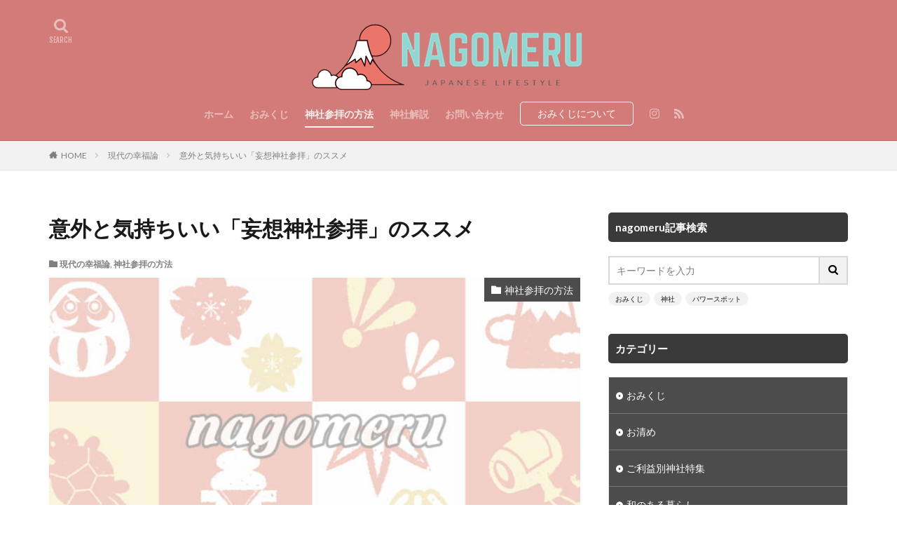

--- FILE ---
content_type: text/html; charset=UTF-8
request_url: https://nagomeru.com/image-sanpai/
body_size: 20990
content:

<!DOCTYPE html>

<html lang="ja" prefix="og: http://ogp.me/ns#" class="t-html 
">

<head prefix="og: http://ogp.me/ns# fb: http://ogp.me/ns/fb# article: http://ogp.me/ns/article#">
<meta charset="UTF-8">
<title>意外と気持ちいい「妄想神社参拝」のススメ│nagomeru（なごめる）</title>
<meta name='robots' content='max-image-preview:large' />
<link rel="alternate" title="oEmbed (JSON)" type="application/json+oembed" href="https://nagomeru.com/wp-json/oembed/1.0/embed?url=https%3A%2F%2Fnagomeru.com%2Fimage-sanpai%2F" />
<link rel="alternate" title="oEmbed (XML)" type="text/xml+oembed" href="https://nagomeru.com/wp-json/oembed/1.0/embed?url=https%3A%2F%2Fnagomeru.com%2Fimage-sanpai%2F&#038;format=xml" />
<style id='wp-img-auto-sizes-contain-inline-css' type='text/css'>
img:is([sizes=auto i],[sizes^="auto," i]){contain-intrinsic-size:3000px 1500px}
/*# sourceURL=wp-img-auto-sizes-contain-inline-css */
</style>
<link rel='stylesheet' id='dashicons-css' href='https://nagomeru.com/wp-includes/css/dashicons.min.css?ver=6.9' type='text/css' media='all' />
<link rel='stylesheet' id='thickbox-css' href='https://nagomeru.com/wp-includes/js/thickbox/thickbox.css?ver=6.9' type='text/css' media='all' />
<link rel='stylesheet' id='wp-block-library-css' href='https://nagomeru.com/wp-includes/css/dist/block-library/style.min.css?ver=6.9' type='text/css' media='all' />
<style id='global-styles-inline-css' type='text/css'>
:root{--wp--preset--aspect-ratio--square: 1;--wp--preset--aspect-ratio--4-3: 4/3;--wp--preset--aspect-ratio--3-4: 3/4;--wp--preset--aspect-ratio--3-2: 3/2;--wp--preset--aspect-ratio--2-3: 2/3;--wp--preset--aspect-ratio--16-9: 16/9;--wp--preset--aspect-ratio--9-16: 9/16;--wp--preset--color--black: #000000;--wp--preset--color--cyan-bluish-gray: #abb8c3;--wp--preset--color--white: #ffffff;--wp--preset--color--pale-pink: #f78da7;--wp--preset--color--vivid-red: #cf2e2e;--wp--preset--color--luminous-vivid-orange: #ff6900;--wp--preset--color--luminous-vivid-amber: #fcb900;--wp--preset--color--light-green-cyan: #7bdcb5;--wp--preset--color--vivid-green-cyan: #00d084;--wp--preset--color--pale-cyan-blue: #8ed1fc;--wp--preset--color--vivid-cyan-blue: #0693e3;--wp--preset--color--vivid-purple: #9b51e0;--wp--preset--gradient--vivid-cyan-blue-to-vivid-purple: linear-gradient(135deg,rgb(6,147,227) 0%,rgb(155,81,224) 100%);--wp--preset--gradient--light-green-cyan-to-vivid-green-cyan: linear-gradient(135deg,rgb(122,220,180) 0%,rgb(0,208,130) 100%);--wp--preset--gradient--luminous-vivid-amber-to-luminous-vivid-orange: linear-gradient(135deg,rgb(252,185,0) 0%,rgb(255,105,0) 100%);--wp--preset--gradient--luminous-vivid-orange-to-vivid-red: linear-gradient(135deg,rgb(255,105,0) 0%,rgb(207,46,46) 100%);--wp--preset--gradient--very-light-gray-to-cyan-bluish-gray: linear-gradient(135deg,rgb(238,238,238) 0%,rgb(169,184,195) 100%);--wp--preset--gradient--cool-to-warm-spectrum: linear-gradient(135deg,rgb(74,234,220) 0%,rgb(151,120,209) 20%,rgb(207,42,186) 40%,rgb(238,44,130) 60%,rgb(251,105,98) 80%,rgb(254,248,76) 100%);--wp--preset--gradient--blush-light-purple: linear-gradient(135deg,rgb(255,206,236) 0%,rgb(152,150,240) 100%);--wp--preset--gradient--blush-bordeaux: linear-gradient(135deg,rgb(254,205,165) 0%,rgb(254,45,45) 50%,rgb(107,0,62) 100%);--wp--preset--gradient--luminous-dusk: linear-gradient(135deg,rgb(255,203,112) 0%,rgb(199,81,192) 50%,rgb(65,88,208) 100%);--wp--preset--gradient--pale-ocean: linear-gradient(135deg,rgb(255,245,203) 0%,rgb(182,227,212) 50%,rgb(51,167,181) 100%);--wp--preset--gradient--electric-grass: linear-gradient(135deg,rgb(202,248,128) 0%,rgb(113,206,126) 100%);--wp--preset--gradient--midnight: linear-gradient(135deg,rgb(2,3,129) 0%,rgb(40,116,252) 100%);--wp--preset--font-size--small: 13px;--wp--preset--font-size--medium: 20px;--wp--preset--font-size--large: 36px;--wp--preset--font-size--x-large: 42px;--wp--preset--spacing--20: 0.44rem;--wp--preset--spacing--30: 0.67rem;--wp--preset--spacing--40: 1rem;--wp--preset--spacing--50: 1.5rem;--wp--preset--spacing--60: 2.25rem;--wp--preset--spacing--70: 3.38rem;--wp--preset--spacing--80: 5.06rem;--wp--preset--shadow--natural: 6px 6px 9px rgba(0, 0, 0, 0.2);--wp--preset--shadow--deep: 12px 12px 50px rgba(0, 0, 0, 0.4);--wp--preset--shadow--sharp: 6px 6px 0px rgba(0, 0, 0, 0.2);--wp--preset--shadow--outlined: 6px 6px 0px -3px rgb(255, 255, 255), 6px 6px rgb(0, 0, 0);--wp--preset--shadow--crisp: 6px 6px 0px rgb(0, 0, 0);}:where(.is-layout-flex){gap: 0.5em;}:where(.is-layout-grid){gap: 0.5em;}body .is-layout-flex{display: flex;}.is-layout-flex{flex-wrap: wrap;align-items: center;}.is-layout-flex > :is(*, div){margin: 0;}body .is-layout-grid{display: grid;}.is-layout-grid > :is(*, div){margin: 0;}:where(.wp-block-columns.is-layout-flex){gap: 2em;}:where(.wp-block-columns.is-layout-grid){gap: 2em;}:where(.wp-block-post-template.is-layout-flex){gap: 1.25em;}:where(.wp-block-post-template.is-layout-grid){gap: 1.25em;}.has-black-color{color: var(--wp--preset--color--black) !important;}.has-cyan-bluish-gray-color{color: var(--wp--preset--color--cyan-bluish-gray) !important;}.has-white-color{color: var(--wp--preset--color--white) !important;}.has-pale-pink-color{color: var(--wp--preset--color--pale-pink) !important;}.has-vivid-red-color{color: var(--wp--preset--color--vivid-red) !important;}.has-luminous-vivid-orange-color{color: var(--wp--preset--color--luminous-vivid-orange) !important;}.has-luminous-vivid-amber-color{color: var(--wp--preset--color--luminous-vivid-amber) !important;}.has-light-green-cyan-color{color: var(--wp--preset--color--light-green-cyan) !important;}.has-vivid-green-cyan-color{color: var(--wp--preset--color--vivid-green-cyan) !important;}.has-pale-cyan-blue-color{color: var(--wp--preset--color--pale-cyan-blue) !important;}.has-vivid-cyan-blue-color{color: var(--wp--preset--color--vivid-cyan-blue) !important;}.has-vivid-purple-color{color: var(--wp--preset--color--vivid-purple) !important;}.has-black-background-color{background-color: var(--wp--preset--color--black) !important;}.has-cyan-bluish-gray-background-color{background-color: var(--wp--preset--color--cyan-bluish-gray) !important;}.has-white-background-color{background-color: var(--wp--preset--color--white) !important;}.has-pale-pink-background-color{background-color: var(--wp--preset--color--pale-pink) !important;}.has-vivid-red-background-color{background-color: var(--wp--preset--color--vivid-red) !important;}.has-luminous-vivid-orange-background-color{background-color: var(--wp--preset--color--luminous-vivid-orange) !important;}.has-luminous-vivid-amber-background-color{background-color: var(--wp--preset--color--luminous-vivid-amber) !important;}.has-light-green-cyan-background-color{background-color: var(--wp--preset--color--light-green-cyan) !important;}.has-vivid-green-cyan-background-color{background-color: var(--wp--preset--color--vivid-green-cyan) !important;}.has-pale-cyan-blue-background-color{background-color: var(--wp--preset--color--pale-cyan-blue) !important;}.has-vivid-cyan-blue-background-color{background-color: var(--wp--preset--color--vivid-cyan-blue) !important;}.has-vivid-purple-background-color{background-color: var(--wp--preset--color--vivid-purple) !important;}.has-black-border-color{border-color: var(--wp--preset--color--black) !important;}.has-cyan-bluish-gray-border-color{border-color: var(--wp--preset--color--cyan-bluish-gray) !important;}.has-white-border-color{border-color: var(--wp--preset--color--white) !important;}.has-pale-pink-border-color{border-color: var(--wp--preset--color--pale-pink) !important;}.has-vivid-red-border-color{border-color: var(--wp--preset--color--vivid-red) !important;}.has-luminous-vivid-orange-border-color{border-color: var(--wp--preset--color--luminous-vivid-orange) !important;}.has-luminous-vivid-amber-border-color{border-color: var(--wp--preset--color--luminous-vivid-amber) !important;}.has-light-green-cyan-border-color{border-color: var(--wp--preset--color--light-green-cyan) !important;}.has-vivid-green-cyan-border-color{border-color: var(--wp--preset--color--vivid-green-cyan) !important;}.has-pale-cyan-blue-border-color{border-color: var(--wp--preset--color--pale-cyan-blue) !important;}.has-vivid-cyan-blue-border-color{border-color: var(--wp--preset--color--vivid-cyan-blue) !important;}.has-vivid-purple-border-color{border-color: var(--wp--preset--color--vivid-purple) !important;}.has-vivid-cyan-blue-to-vivid-purple-gradient-background{background: var(--wp--preset--gradient--vivid-cyan-blue-to-vivid-purple) !important;}.has-light-green-cyan-to-vivid-green-cyan-gradient-background{background: var(--wp--preset--gradient--light-green-cyan-to-vivid-green-cyan) !important;}.has-luminous-vivid-amber-to-luminous-vivid-orange-gradient-background{background: var(--wp--preset--gradient--luminous-vivid-amber-to-luminous-vivid-orange) !important;}.has-luminous-vivid-orange-to-vivid-red-gradient-background{background: var(--wp--preset--gradient--luminous-vivid-orange-to-vivid-red) !important;}.has-very-light-gray-to-cyan-bluish-gray-gradient-background{background: var(--wp--preset--gradient--very-light-gray-to-cyan-bluish-gray) !important;}.has-cool-to-warm-spectrum-gradient-background{background: var(--wp--preset--gradient--cool-to-warm-spectrum) !important;}.has-blush-light-purple-gradient-background{background: var(--wp--preset--gradient--blush-light-purple) !important;}.has-blush-bordeaux-gradient-background{background: var(--wp--preset--gradient--blush-bordeaux) !important;}.has-luminous-dusk-gradient-background{background: var(--wp--preset--gradient--luminous-dusk) !important;}.has-pale-ocean-gradient-background{background: var(--wp--preset--gradient--pale-ocean) !important;}.has-electric-grass-gradient-background{background: var(--wp--preset--gradient--electric-grass) !important;}.has-midnight-gradient-background{background: var(--wp--preset--gradient--midnight) !important;}.has-small-font-size{font-size: var(--wp--preset--font-size--small) !important;}.has-medium-font-size{font-size: var(--wp--preset--font-size--medium) !important;}.has-large-font-size{font-size: var(--wp--preset--font-size--large) !important;}.has-x-large-font-size{font-size: var(--wp--preset--font-size--x-large) !important;}
/*# sourceURL=global-styles-inline-css */
</style>

<style id='classic-theme-styles-inline-css' type='text/css'>
/*! This file is auto-generated */
.wp-block-button__link{color:#fff;background-color:#32373c;border-radius:9999px;box-shadow:none;text-decoration:none;padding:calc(.667em + 2px) calc(1.333em + 2px);font-size:1.125em}.wp-block-file__button{background:#32373c;color:#fff;text-decoration:none}
/*# sourceURL=/wp-includes/css/classic-themes.min.css */
</style>
<link rel='stylesheet' id='contact-form-7-css' href='https://nagomeru.com/wp-content/plugins/contact-form-7/includes/css/styles.css?ver=6.1.4' type='text/css' media='all' />
<link rel='stylesheet' id='yyi_rinker_stylesheet-css' href='https://nagomeru.com/wp-content/plugins/yyi-rinker/css/style.css?v=1.11.1&#038;ver=6.9' type='text/css' media='all' />
<script type="text/javascript" src="https://nagomeru.com/wp-includes/js/jquery/jquery.min.js?ver=3.7.1" id="jquery-core-js"></script>
<script type="text/javascript" src="https://nagomeru.com/wp-includes/js/jquery/jquery-migrate.min.js?ver=3.4.1" id="jquery-migrate-js"></script>
<link rel="https://api.w.org/" href="https://nagomeru.com/wp-json/" /><link rel="alternate" title="JSON" type="application/json" href="https://nagomeru.com/wp-json/wp/v2/posts/4837" /><script type="text/javascript" language="javascript">
    var vc_pid = "885478526";
</script><script type="text/javascript" src="//aml.valuecommerce.com/vcdal.js" async></script><style>
.yyi-rinker-images {
    display: flex;
    justify-content: center;
    align-items: center;
    position: relative;

}
div.yyi-rinker-image img.yyi-rinker-main-img.hidden {
    display: none;
}

.yyi-rinker-images-arrow {
    cursor: pointer;
    position: absolute;
    top: 50%;
    display: block;
    margin-top: -11px;
    opacity: 0.6;
    width: 22px;
}

.yyi-rinker-images-arrow-left{
    left: -10px;
}
.yyi-rinker-images-arrow-right{
    right: -10px;
}

.yyi-rinker-images-arrow-left.hidden {
    display: none;
}

.yyi-rinker-images-arrow-right.hidden {
    display: none;
}
div.yyi-rinker-contents.yyi-rinker-design-tate  div.yyi-rinker-box{
    flex-direction: column;
}

div.yyi-rinker-contents.yyi-rinker-design-slim div.yyi-rinker-box .yyi-rinker-links {
    flex-direction: column;
}

div.yyi-rinker-contents.yyi-rinker-design-slim div.yyi-rinker-info {
    width: 100%;
}

div.yyi-rinker-contents.yyi-rinker-design-slim .yyi-rinker-title {
    text-align: center;
}

div.yyi-rinker-contents.yyi-rinker-design-slim .yyi-rinker-links {
    text-align: center;
}
div.yyi-rinker-contents.yyi-rinker-design-slim .yyi-rinker-image {
    margin: auto;
}

div.yyi-rinker-contents.yyi-rinker-design-slim div.yyi-rinker-info ul.yyi-rinker-links li {
	align-self: stretch;
}
div.yyi-rinker-contents.yyi-rinker-design-slim div.yyi-rinker-box div.yyi-rinker-info {
	padding: 0;
}
div.yyi-rinker-contents.yyi-rinker-design-slim div.yyi-rinker-box {
	flex-direction: column;
	padding: 14px 5px 0;
}

.yyi-rinker-design-slim div.yyi-rinker-box div.yyi-rinker-info {
	text-align: center;
}

.yyi-rinker-design-slim div.price-box span.price {
	display: block;
}

div.yyi-rinker-contents.yyi-rinker-design-slim div.yyi-rinker-info div.yyi-rinker-title a{
	font-size:16px;
}

div.yyi-rinker-contents.yyi-rinker-design-slim ul.yyi-rinker-links li.amazonkindlelink:before,  div.yyi-rinker-contents.yyi-rinker-design-slim ul.yyi-rinker-links li.amazonlink:before,  div.yyi-rinker-contents.yyi-rinker-design-slim ul.yyi-rinker-links li.rakutenlink:before, div.yyi-rinker-contents.yyi-rinker-design-slim ul.yyi-rinker-links li.yahoolink:before, div.yyi-rinker-contents.yyi-rinker-design-slim ul.yyi-rinker-links li.mercarilink:before {
	font-size:12px;
}

div.yyi-rinker-contents.yyi-rinker-design-slim ul.yyi-rinker-links li a {
	font-size: 13px;
}
.entry-content ul.yyi-rinker-links li {
	padding: 0;
}

div.yyi-rinker-contents .yyi-rinker-attention.attention_desing_right_ribbon {
    width: 89px;
    height: 91px;
    position: absolute;
    top: -1px;
    right: -1px;
    left: auto;
    overflow: hidden;
}

div.yyi-rinker-contents .yyi-rinker-attention.attention_desing_right_ribbon span {
    display: inline-block;
    width: 146px;
    position: absolute;
    padding: 4px 0;
    left: -13px;
    top: 12px;
    text-align: center;
    font-size: 12px;
    line-height: 24px;
    -webkit-transform: rotate(45deg);
    transform: rotate(45deg);
    box-shadow: 0 1px 3px rgba(0, 0, 0, 0.2);
}

div.yyi-rinker-contents .yyi-rinker-attention.attention_desing_right_ribbon {
    background: none;
}
.yyi-rinker-attention.attention_desing_right_ribbon .yyi-rinker-attention-after,
.yyi-rinker-attention.attention_desing_right_ribbon .yyi-rinker-attention-before{
display:none;
}
div.yyi-rinker-use-right_ribbon div.yyi-rinker-title {
    margin-right: 2rem;
}

				</style><link rel="amphtml" href="https://nagomeru.com/image-sanpai/?type=AMP">
<link class="css-async" rel href="https://nagomeru.com/wp-content/themes/the-thor/css/icon.min.css">
<link class="css-async" rel href="https://fonts.googleapis.com/css?family=Lato:100,300,400,700,900">
<link class="css-async" rel href="https://fonts.googleapis.com/css?family=Fjalla+One">
<link rel="stylesheet" href="https://fonts.googleapis.com/css?family=Noto+Sans+JP:100,200,300,400,500,600,700,800,900">
<link rel="stylesheet" href="https://nagomeru.com/wp-content/themes/the-thor/style.min.css">
<link class="css-async" rel href="https://nagomeru.com/wp-content/themes/the-thor-child/style-user.css?1586941876">
<link rel="canonical" href="https://nagomeru.com/image-sanpai/" />
<script src="https://ajax.googleapis.com/ajax/libs/jquery/1.12.4/jquery.min.js"></script>
<meta http-equiv="X-UA-Compatible" content="IE=edge">
<meta name="viewport" content="width=device-width, initial-scale=1, viewport-fit=cover"/>
<style>
.widget.widget_nav_menu ul.menu{border-color: rgba(76,76,76,0.15);}.widget.widget_nav_menu ul.menu li{border-color: rgba(76,76,76,0.75);}.widget.widget_nav_menu ul.menu .sub-menu li{border-color: rgba(76,76,76,0.15);}.widget.widget_nav_menu ul.menu .sub-menu li .sub-menu li:first-child{border-color: rgba(76,76,76,0.15);}.widget.widget_nav_menu ul.menu li a:hover{background-color: rgba(76,76,76,0.75);}.widget.widget_nav_menu ul.menu .current-menu-item > a{background-color: rgba(76,76,76,0.75);}.widget.widget_nav_menu ul.menu li .sub-menu li a:before {color:#4c4c4c;}.widget.widget_nav_menu ul.menu li a{background-color:#4c4c4c;}.widget.widget_nav_menu ul.menu .sub-menu a:hover{color:#4c4c4c;}.widget.widget_nav_menu ul.menu .sub-menu .current-menu-item a{color:#4c4c4c;}.widget.widget_categories ul{border-color: rgba(76,76,76,0.15);}.widget.widget_categories ul li{border-color: rgba(76,76,76,0.75);}.widget.widget_categories ul .children li{border-color: rgba(76,76,76,0.15);}.widget.widget_categories ul .children li .children li:first-child{border-color: rgba(76,76,76,0.15);}.widget.widget_categories ul li a:hover{background-color: rgba(76,76,76,0.75);}.widget.widget_categories ul .current-menu-item > a{background-color: rgba(76,76,76,0.75);}.widget.widget_categories ul li .children li a:before {color:#4c4c4c;}.widget.widget_categories ul li a{background-color:#4c4c4c;}.widget.widget_categories ul .children a:hover{color:#4c4c4c;}.widget.widget_categories ul .children .current-menu-item a{color:#4c4c4c;}.widgetSearch__input:hover{border-color:#4c4c4c;}.widgetCatTitle{background-color:#4c4c4c;}.widgetCatTitle__inner{background-color:#4c4c4c;}.widgetSearch__submit:hover{background-color:#4c4c4c;}.widgetProfile__sns{background-color:#4c4c4c;}.widget.widget_calendar .calendar_wrap tbody a:hover{background-color:#4c4c4c;}.widget ul li a:hover{color:#4c4c4c;}.widget.widget_rss .rsswidget:hover{color:#4c4c4c;}.widget.widget_tag_cloud a:hover{background-color:#4c4c4c;}.widget select:hover{border-color:#4c4c4c;}.widgetSearch__checkLabel:hover:after{border-color:#4c4c4c;}.widgetSearch__check:checked .widgetSearch__checkLabel:before, .widgetSearch__check:checked + .widgetSearch__checkLabel:before{border-color:#4c4c4c;}.widgetTab__item.current{border-top-color:#4c4c4c;}.widgetTab__item:hover{border-top-color:#4c4c4c;}.searchHead__title{background-color:#4c4c4c;}.searchHead__submit:hover{color:#4c4c4c;}.menuBtn__close:hover{color:#4c4c4c;}.menuBtn__link:hover{color:#4c4c4c;}@media only screen and (min-width: 992px){.menuBtn__link {background-color:#4c4c4c;}}.t-headerCenter .menuBtn__link:hover{color:#4c4c4c;}.searchBtn__close:hover{color:#4c4c4c;}.searchBtn__link:hover{color:#4c4c4c;}.breadcrumb__item a:hover{color:#4c4c4c;}.pager__item{color:#4c4c4c;}.pager__item:hover, .pager__item-current{background-color:#4c4c4c; color:#fff;}.page-numbers{color:#4c4c4c;}.page-numbers:hover, .page-numbers.current{background-color:#4c4c4c; color:#fff;}.pagePager__item{color:#4c4c4c;}.pagePager__item:hover, .pagePager__item-current{background-color:#4c4c4c; color:#fff;}.heading a:hover{color:#4c4c4c;}.eyecatch__cat{background-color:#4c4c4c;}.the__category{background-color:#4c4c4c;}.dateList__item a:hover{color:#4c4c4c;}.controllerFooter__item:last-child{background-color:#4c4c4c;}.controllerFooter__close{background-color:#4c4c4c;}.bottomFooter__topBtn{background-color:#4c4c4c;}.mask-color{background-color:#4c4c4c;}.mask-colorgray{background-color:#4c4c4c;}.pickup3__item{background-color:#4c4c4c;}.categoryBox__title{color:#4c4c4c;}.comments__list .comment-meta{background-color:#4c4c4c;}.comment-respond .submit{background-color:#4c4c4c;}.prevNext__pop{background-color:#4c4c4c;}.swiper-pagination-bullet-active{background-color:#4c4c4c;}.swiper-slider .swiper-button-next, .swiper-slider .swiper-container-rtl .swiper-button-prev, .swiper-slider .swiper-button-prev, .swiper-slider .swiper-container-rtl .swiper-button-next	{background-color:#4c4c4c;}body{background:#ffffff;}.t-headerColor .l-header{background-color:#d37b78;}.t-headerColor .globalNavi::before{background: -webkit-gradient(linear,left top,right top,color-stop(0%,rgba(255,255,255,0)),color-stop(100%,#d37b78));}.t-headerColor .subNavi__link-pickup:hover{color:#d37b78;}.snsFooter{background-color:#e2b8b5}.widget-main .heading.heading-widget{background-color:#4c4c4c}.widget-main .heading.heading-widgetsimple{background-color:#4c4c4c}.widget-main .heading.heading-widgetsimplewide{background-color:#4c4c4c}.widget-main .heading.heading-widgetwide{background-color:#4c4c4c}.widget-main .heading.heading-widgetbottom:before{border-color:#4c4c4c}.widget-main .heading.heading-widgetborder{border-color:#4c4c4c}.widget-main .heading.heading-widgetborder::before,.widget-main .heading.heading-widgetborder::after{background-color:#4c4c4c}.widget-side .heading.heading-widget{background-color:#3a3a3a}.widget-side .heading.heading-widgetsimple{background-color:#3a3a3a}.widget-side .heading.heading-widgetsimplewide{background-color:#3a3a3a}.widget-side .heading.heading-widgetwide{background-color:#3a3a3a}.widget-side .heading.heading-widgetbottom:before{border-color:#3a3a3a}.widget-side .heading.heading-widgetborder{border-color:#3a3a3a}.widget-side .heading.heading-widgetborder::before,.widget-side .heading.heading-widgetborder::after{background-color:#3a3a3a}.widget-foot .heading.heading-widget{background-color:#dd3333}.widget-foot .heading.heading-widgetsimple{background-color:#dd3333}.widget-foot .heading.heading-widgetsimplewide{background-color:#dd3333}.widget-foot .heading.heading-widgetwide{background-color:#dd3333}.widget-foot .heading.heading-widgetbottom:before{border-color:#dd3333}.widget-foot .heading.heading-widgetborder{border-color:#dd3333}.widget-foot .heading.heading-widgetborder::before,.widget-foot .heading.heading-widgetborder::after{background-color:#dd3333}.widget-menu .heading.heading-widget{background-color:#4c4c4c}.widget-menu .heading.heading-widgetsimple{background-color:#4c4c4c}.widget-menu .heading.heading-widgetsimplewide{background-color:#4c4c4c}.widget-menu .heading.heading-widgetwide{background-color:#4c4c4c}.widget-menu .heading.heading-widgetbottom:before{border-color:#4c4c4c}.widget-menu .heading.heading-widgetborder{border-color:#4c4c4c}.widget-menu .heading.heading-widgetborder::before,.widget-menu .heading.heading-widgetborder::after{background-color:#4c4c4c}@media only screen and (min-width: 768px){.still {height: 500px;}}.rankingBox__bg{background-color:#4c4c4c}.commonCtr__bg.mask.mask-color{background-color:#999494}.the__ribbon{background-color:#eaa020}.the__ribbon:after{border-left-color:#eaa020; border-right-color:#eaa020}.postcta-bg{background-color:#3970a2}.content .afTagBox__btnDetail{background-color:#4c4c4c;}.widget .widgetAfTag__btnDetail{background-color:#4c4c4c;}.content .afTagBox__btnAf{background-color:#4c4c4c;}.widget .widgetAfTag__btnAf{background-color:#4c4c4c;}.content a{color:#357ec6;}.phrase a{color:#357ec6;}.content .sitemap li a:hover{color:#357ec6;}.content h2 a:hover,.content h3 a:hover,.content h4 a:hover,.content h5 a:hover{color:#357ec6;}.content ul.menu li a:hover{color:#357ec6;}.content .es-LiconBox:before{background-color:#a83f3f;}.content .es-LiconCircle:before{background-color:#a83f3f;}.content .es-BTiconBox:before{background-color:#a83f3f;}.content .es-BTiconCircle:before{background-color:#a83f3f;}.content .es-BiconObi{border-color:#a83f3f;}.content .es-BiconCorner:before{background-color:#a83f3f;}.content .es-BiconCircle:before{background-color:#a83f3f;}.content .es-BmarkHatena::before{background-color:#005293;}.content .es-BmarkExcl::before{background-color:#b60105;}.content .es-BmarkQ::before{background-color:#005293;}.content .es-BmarkQ::after{border-top-color:#005293;}.content .es-BmarkA::before{color:#b60105;}.content .es-BsubTradi::before{color:#ffffff;background-color:#b60105;border-color:#b60105;}.btn__link-primary{color:#ffffff; background-color:#f73166;}.content .btn__link-primary{color:#ffffff; background-color:#f73166;}.searchBtn__contentInner .btn__link-search{color:#ffffff; background-color:#f73166;}.btn__link-secondary{color:#ffffff; background-color:#0696d3;}.content .btn__link-secondary{color:#ffffff; background-color:#0696d3;}.btn__link-search{color:#ffffff; background-color:#0696d3;}.btn__link-normal{color:#0696d3;}.content .btn__link-normal{color:#0696d3;}.btn__link-normal:hover{background-color:#0696d3;}.content .btn__link-normal:hover{background-color:#0696d3;}.comments__list .comment-reply-link{color:#0696d3;}.comments__list .comment-reply-link:hover{background-color:#0696d3;}@media only screen and (min-width: 992px){.subNavi__link-pickup{color:#0696d3;}}@media only screen and (min-width: 992px){.subNavi__link-pickup:hover{background-color:#0696d3;}}.partsH2-83 h2{color:#191919; border-color:#dd9933;}.partsH2-83 h2:first-letter{color:#dd8787;}.partsH3-12 h3{color:#191919; border-left-color:#dd5a5a; border-bottom-color:#999999;}.partsH4-4 h4{color:#191919;}.partsH4-4 h4::before{border-color:#dd5a5a;}.partsH4-4 h4::after{border-color:#ddc59f;}.content h5{color:#191919}.content ul > li::before{color:#a83f3f;}.content ul{color:#191919;}.content ol > li::before{color:#a83f3f; border-color:#a83f3f;}.content ol > li > ol > li::before{background-color:#a83f3f; border-color:#a83f3f;}.content ol > li > ol > li > ol > li::before{color:#a83f3f; border-color:#a83f3f;}.content ol{color:#191919;}.content .balloon .balloon__text{color:#191919; background-color:#f2f2f2;}.content .balloon .balloon__text-left:before{border-left-color:#f2f2f2;}.content .balloon .balloon__text-right:before{border-right-color:#f2f2f2;}.content .balloon-boder .balloon__text{color:#191919; background-color:#ffffff;  border-color:#d8d8d8;}.content .balloon-boder .balloon__text-left:before{border-left-color:#d8d8d8;}.content .balloon-boder .balloon__text-left:after{border-left-color:#ffffff;}.content .balloon-boder .balloon__text-right:before{border-right-color:#d8d8d8;}.content .balloon-boder .balloon__text-right:after{border-right-color:#ffffff;}.content blockquote{color:#191919; background-color:#f2f2f2;}.content blockquote::before{color:#d8d8d8;}.content table{color:#191919; border-top-color:#E5E5E5; border-left-color:#E5E5E5;}.content table th{background:#7f7f7f; color:#ffffff; ;border-right-color:#E5E5E5; border-bottom-color:#E5E5E5;}.content table td{background:#ffffff; ;border-right-color:#E5E5E5; border-bottom-color:#E5E5E5;}.content table tr:nth-child(odd) td{background-color:#f2f2f2;}
</style>
<link rel="icon" href="https://nagomeru.com/wp-content/uploads/2019/05/cropped-nagomeru-logo-1-32x32.png" sizes="32x32" />
<link rel="icon" href="https://nagomeru.com/wp-content/uploads/2019/05/cropped-nagomeru-logo-1-192x192.png" sizes="192x192" />
<link rel="apple-touch-icon" href="https://nagomeru.com/wp-content/uploads/2019/05/cropped-nagomeru-logo-1-180x180.png" />
<meta name="msapplication-TileImage" content="https://nagomeru.com/wp-content/uploads/2019/05/cropped-nagomeru-logo-1-270x270.png" />
		<style type="text/css" id="wp-custom-css">
			.scrollable-table table{
  border-collapse: collapse;
  margin: 2em 0;
  max-width: 100%;
}

.scrollable-table th{
  background-color: #eee;
}

.scrollable-table th,
.scrollable-table td{
  border: solid 1px #ccc;
  padding: 3px 5px;
  white-space: nowrap;
}

.scrollable-table {
  overflow-x: auto;
  margin-bottom: 1em;
  max-width: 770px;
}

/* ------- スマホ表示のロゴ高さ ------- */
.siteTitle__logo {
    height: 45px;
}

/* --------- PC表示のロゴ高さ --------- */
@media only screen and (min-width: 500px){
.siteTitle__logo {
    height: 100px;
}}
/* --------- YouTube --------- */
.movie-wrap {
     position: relative;
     padding-bottom: 56.25%; /*アスペクト比 16:9の場合の縦幅*/
     height: 0;
     overflow: hidden;
}
 
.movie-wrap iframe {
     position: absolute;
     top: 0;
     left: 0;
     width: 100%;
     height: 100%;
}

.l-footer .wider .bottomFooter{background:#3a3a3a;}		</style>
		<!– Global site tag (gtag.js) – Google Analytics –>
<script async src='https://www.googletagmanager.com/gtag/js?id=UA-108274669-4'></script>
<script>
    window.dataLayer = window.dataLayer || [];
    function gtag(){dataLayer.push(arguments);}
    gtag('js', new Date());
    gtag('config', 'UA-108274669-4');
    
</script>
<!– /Global site tag (gtag.js) – Google Analytics –>
<meta property="og:site_name" content="nagomeru（なごめる）" />
<meta property="og:type" content="article" />
<meta property="og:title" content="意外と気持ちいい「妄想神社参拝」のススメ" />
<meta property="og:description" content="なんとなくモヤモヤして頭の中がすっきりしない時、ありますよね。 ちょっとしたことでイライ [&hellip;]" />
<meta property="og:url" content="https://nagomeru.com/image-sanpai/" />
<meta property="og:image" content="https://nagomeru.com/wp-content/themes/the-thor/img/img_no_768.gif" />
<meta name="twitter:card" content="summary" />
<meta name="twitter:site" content="@fitjpcom" />

<script async custom-element="amp-ad" src="https://cdn.ampproject.org/v0/amp-ad-0.1.js"></script>


<script>
  window.dataLayer = window.dataLayer || [];
  function gtag(){dataLayer.push(arguments);}
  gtag('js', new Date());

  gtag('config', 'G-VVGQSNCY5B');
</script>


<!-- Global site tag (gtag.js) - Google Analytics -->
<script async src="https://www.googletagmanager.com/gtag/js?id=G-VVGQSNCY5B"></script>


</head>
<body class=" t-headerCenter t-headerColor t-footerFixed" id="top">


  <!--l-header-->
  <header class="l-header l-header-border">
    <div class="container container-header">

      <!--logo-->
			<p class="siteTitle">
				<a class="siteTitle__link" href="https://nagomeru.com">
											<img class="siteTitle__logo" src="https://nagomeru.com/wp-content/uploads/2020/02/nagomerulogo2.png" alt="nagomeru（なごめる）" width="400" height="100" >
					        </a>
      </p>      <!--/logo-->


      				<!--globalNavi-->
				<nav class="globalNavi">
					<div class="globalNavi__inner">
            <ul class="globalNavi__list"><li id="menu-item-230" class="menu-item menu-item-type-custom menu-item-object-custom menu-item-home menu-item-230"><a href="https://nagomeru.com">ホーム</a></li>
<li id="menu-item-6202" class="menu-item menu-item-type-taxonomy menu-item-object-category menu-item-6202"><a href="https://nagomeru.com/category/omikuji/">おみくじ</a></li>
<li id="menu-item-229" class="menu-item menu-item-type-taxonomy menu-item-object-category current-post-ancestor current-menu-parent current-post-parent menu-item-229"><a href="https://nagomeru.com/category/jinja/sanpai/">神社参拝の方法</a></li>
<li id="menu-item-232" class="menu-item menu-item-type-taxonomy menu-item-object-category menu-item-232"><a href="https://nagomeru.com/category/jinja/kaisetsu/">神社解説</a></li>
<li id="menu-item-1206" class="menu-item menu-item-type-post_type menu-item-object-page menu-item-1206"><a href="https://nagomeru.com/inquiry/">お問い合わせ</a></li>
</ul>					</div>
				</nav>
				<!--/globalNavi-->
			

							<!--subNavi-->
				<nav class="subNavi">
	        	        						<ul class="subNavi__list">
															<li class="subNavi__item"><a class="subNavi__link subNavi__link-pickup" href="https://nagomeru.com/omikuji/">　おみくじについて　</a></li>
															<li class="subNavi__item"><a class="subNavi__link icon-instagram" href="http://instagram.com/nagomeru_m"></a></li>
																								<li class="subNavi__item"><a class="subNavi__link icon-rss" href="https://nagomeru.com/feed/"></a></li>
																					</ul>
									</nav>
				<!--/subNavi-->
			

            <!--searchBtn-->
			<div class="searchBtn searchBtn-zero ">
        <input class="searchBtn__checkbox" id="searchBtn-checkbox" type="checkbox">
        <label class="searchBtn__link searchBtn__link-text icon-search" for="searchBtn-checkbox"></label>
        <label class="searchBtn__unshown" for="searchBtn-checkbox"></label>

        <div class="searchBtn__content">
          <div class="searchBtn__scroll">
            <label class="searchBtn__close" for="searchBtn-checkbox"><i class="icon-close"></i>CLOSE</label>
            <div class="searchBtn__contentInner">
              <aside class="widget">
  <div class="widgetSearch">
    <form method="get" action="https://nagomeru.com" target="_top">
  <div class="widgetSearch__contents">
    <h3 class="heading heading-tertiary">キーワード</h3>
    <input class="widgetSearch__input widgetSearch__input-max" type="text" name="s" placeholder="キーワードを入力" value="">

        <ol class="widgetSearch__word">
            <li class="widgetSearch__wordItem"><a href="https://nagomeru.com?s=おみくじ">おみくじ</a></li>
	              <li class="widgetSearch__wordItem"><a href="https://nagomeru.com?s=神社">神社</a></li>
	              <li class="widgetSearch__wordItem"><a href="https://nagomeru.com?s=パワースポット">パワースポット</a></li>
	                  </ol>
    
  </div>

  <div class="widgetSearch__contents">
    <h3 class="heading heading-tertiary">カテゴリー</h3>
	<select  name='cat' id='cat_697d5a3853741' class='widgetSearch__select'>
	<option value=''>カテゴリーを選択</option>
	<option class="level-0" value="1">未分類</option>
	<option class="level-0" value="2">神社</option>
	<option class="level-0" value="3">神社参拝の方法</option>
	<option class="level-0" value="4">神社解説</option>
	<option class="level-0" value="5">日本の神様</option>
	<option class="level-0" value="6">ご利益別神社特集</option>
	<option class="level-0" value="7">現代の幸福論</option>
	<option class="level-0" value="8">お清め</option>
	<option class="level-0" value="20">和のある暮らし</option>
	<option class="level-0" value="70">城郭</option>
	<option class="level-0" value="95">おみくじ</option>
</select>
  </div>

  	<div class="widgetSearch__tag">
    <h3 class="heading heading-tertiary">タグ</h3>
    <label><input class="widgetSearch__check" type="checkbox" name="tag[]" value="%e3%81%8a%e3%81%bf%e3%81%8f%e3%81%98" /><span class="widgetSearch__checkLabel">おみくじ</span></label><label><input class="widgetSearch__check" type="checkbox" name="tag[]" value="%e3%81%8a%e6%b8%85%e3%82%81" /><span class="widgetSearch__checkLabel">お清め</span></label><label><input class="widgetSearch__check" type="checkbox" name="tag[]" value="%e3%81%8a%e7%a5%ad%e3%82%8a" /><span class="widgetSearch__checkLabel">お祭り</span></label><label><input class="widgetSearch__check" type="checkbox" name="tag[]" value="%e3%81%94%e5%88%a9%e7%9b%8a" /><span class="widgetSearch__checkLabel">ご利益</span></label><label><input class="widgetSearch__check" type="checkbox" name="tag[]" value="%e3%82%b3%e3%83%9f%e3%83%a5%e3%83%8b%e3%82%b1%e3%83%bc%e3%82%b7%e3%83%a7%e3%83%b3" /><span class="widgetSearch__checkLabel">コミュニケーション</span></label><label><input class="widgetSearch__check" type="checkbox" name="tag[]" value="%e3%82%b9%e3%83%88%e3%83%ac%e3%82%b9%e8%a7%a3%e6%b6%88" /><span class="widgetSearch__checkLabel">ストレス解消</span></label><label><input class="widgetSearch__check" type="checkbox" name="tag[]" value="%e3%83%88%e3%83%ac%e3%83%bc%e3%83%8b%e3%83%b3%e3%82%b0" /><span class="widgetSearch__checkLabel">トレーニング</span></label><label><input class="widgetSearch__check" type="checkbox" name="tag[]" value="%e3%83%91%e3%83%af%e3%83%bc%e3%82%b9%e3%83%88%e3%83%bc%e3%83%b3" /><span class="widgetSearch__checkLabel">パワーストーン</span></label><label><input class="widgetSearch__check" type="checkbox" name="tag[]" value="%e3%83%91%e3%83%af%e3%83%bc%e3%82%b9%e3%83%9d%e3%83%83%e3%83%88" /><span class="widgetSearch__checkLabel">パワースポット</span></label><label><input class="widgetSearch__check" type="checkbox" name="tag[]" value="%e3%83%92%e3%83%bc%e3%83%aa%e3%83%b3%e3%82%b0" /><span class="widgetSearch__checkLabel">ヒーリング</span></label><label><input class="widgetSearch__check" type="checkbox" name="tag[]" value="%e3%83%9e%e3%83%8a%e3%83%bc" /><span class="widgetSearch__checkLabel">マナー</span></label><label><input class="widgetSearch__check" type="checkbox" name="tag[]" value="%e3%83%ac%e3%82%a4%e3%82%ad" /><span class="widgetSearch__checkLabel">レイキ</span></label><label><input class="widgetSearch__check" type="checkbox" name="tag[]" value="%e4%b8%80%e3%83%8e%e5%ae%ae" /><span class="widgetSearch__checkLabel">一ノ宮</span></label><label><input class="widgetSearch__check" type="checkbox" name="tag[]" value="%e4%b8%8d%e5%ae%89%e3%81%b8%e3%81%ae%e5%90%91%e3%81%8d%e5%90%88%e3%81%84%e6%96%b9" /><span class="widgetSearch__checkLabel">不安への向き合い方</span></label><label><input class="widgetSearch__check" type="checkbox" name="tag[]" value="%e4%b8%b9%e7%94%9f%e5%b7%9d%e4%b8%8a%e7%a5%9e%e7%a4%be" /><span class="widgetSearch__checkLabel">丹生川上神社</span></label><label><input class="widgetSearch__check" type="checkbox" name="tag[]" value="%e4%b9%9d%e9%a0%ad%e7%ab%9c%e7%a5%9e%e7%a4%be" /><span class="widgetSearch__checkLabel">九頭竜神社</span></label><label><input class="widgetSearch__check" type="checkbox" name="tag[]" value="%e4%bc%8a%e5%8b%a2%e7%a5%9e%e5%ae%ae" /><span class="widgetSearch__checkLabel">伊勢神宮</span></label><label><input class="widgetSearch__check" type="checkbox" name="tag[]" value="%e4%bd%93%e8%aa%bf%e4%b8%8d%e8%89%af" /><span class="widgetSearch__checkLabel">体調不良</span></label><label><input class="widgetSearch__check" type="checkbox" name="tag[]" value="%e5%85%ab%e7%99%be%e4%b8%87%e3%81%ae%e7%a5%9e" /><span class="widgetSearch__checkLabel">八百万の神</span></label><label><input class="widgetSearch__check" type="checkbox" name="tag[]" value="%e5%88%a5%e8%a1%a8%e7%a5%9e%e7%a4%be" /><span class="widgetSearch__checkLabel">別表神社</span></label><label><input class="widgetSearch__check" type="checkbox" name="tag[]" value="%e5%8d%83%e7%a4%be%e6%9c%ad" /><span class="widgetSearch__checkLabel">千社札</span></label><label><input class="widgetSearch__check" type="checkbox" name="tag[]" value="%e5%8e%84%e5%b9%b4" /><span class="widgetSearch__checkLabel">厄年</span></label><label><input class="widgetSearch__check" type="checkbox" name="tag[]" value="%e5%8e%b3%e5%b3%b6%e7%a5%9e%e7%a4%be" /><span class="widgetSearch__checkLabel">厳島神社</span></label><label><input class="widgetSearch__check" type="checkbox" name="tag[]" value="%e5%8f%82%e6%8b%9d%e6%96%b9%e6%b3%95" /><span class="widgetSearch__checkLabel">参拝方法</span></label><label><input class="widgetSearch__check" type="checkbox" name="tag[]" value="%e5%91%bc%e3%81%b0%e3%82%8c%e3%81%a6%e3%81%84%e3%82%8b%e3%82%b5%e3%82%a4%e3%83%b3" /><span class="widgetSearch__checkLabel">呼ばれているサイン</span></label><label><input class="widgetSearch__check" type="checkbox" name="tag[]" value="%e5%92%8c%e3%81%ae%e6%9a%ae%e3%82%89%e3%81%97" /><span class="widgetSearch__checkLabel">和の暮らし</span></label><label><input class="widgetSearch__check" type="checkbox" name="tag[]" value="%e5%a4%a7%e5%90%89%e3%81%ae%e5%bc%95%e3%81%8d%e6%96%b9" /><span class="widgetSearch__checkLabel">大吉の引き方</span></label><label><input class="widgetSearch__check" type="checkbox" name="tag[]" value="%e5%a4%a7%e5%ae%ae%e6%b0%b7%e5%b7%9d%e7%a5%9e%e7%a4%be" /><span class="widgetSearch__checkLabel">大宮氷川神社</span></label><label><input class="widgetSearch__check" type="checkbox" name="tag[]" value="%e5%a4%a7%e5%b1%b1%e9%98%bf%e5%a4%ab%e5%88%a9%e7%a5%9e%e7%a4%be" /><span class="widgetSearch__checkLabel">大山阿夫利神社</span></label><label><input class="widgetSearch__check" type="checkbox" name="tag[]" value="%e5%a4%a7%e7%a5%93" /><span class="widgetSearch__checkLabel">大祓</span></label><label><input class="widgetSearch__check" type="checkbox" name="tag[]" value="%e5%a4%a9%e6%b0%97" /><span class="widgetSearch__checkLabel">天気</span></label><label><input class="widgetSearch__check" type="checkbox" name="tag[]" value="%e5%a4%a9%e6%b2%b3%e7%a5%9e%e7%a4%be" /><span class="widgetSearch__checkLabel">天河神社</span></label><label><input class="widgetSearch__check" type="checkbox" name="tag[]" value="%e5%ad%90%e8%82%b2%e3%81%a6" /><span class="widgetSearch__checkLabel">子育て</span></label><label><input class="widgetSearch__check" type="checkbox" name="tag[]" value="%e5%ae%ae%e5%b4%8e%e7%a5%9e%e5%ae%ae" /><span class="widgetSearch__checkLabel">宮崎神宮</span></label><label><input class="widgetSearch__check" type="checkbox" name="tag[]" value="%e5%b7%9d%e5%b4%8e%e5%a4%a7%e5%b8%ab" /><span class="widgetSearch__checkLabel">川崎大師</span></label><label><input class="widgetSearch__check" type="checkbox" name="tag[]" value="%e5%b7%a5%e8%8a%b8%e5%93%81" /><span class="widgetSearch__checkLabel">工芸品</span></label><label><input class="widgetSearch__check" type="checkbox" name="tag[]" value="%e5%b9%b8%e3%81%9b%e3%81%ae%e3%83%af%e3%83%bc%e3%82%af" /><span class="widgetSearch__checkLabel">幸せのワーク</span></label><label><input class="widgetSearch__check" type="checkbox" name="tag[]" value="%e5%b9%b8%e7%a6%8f%e8%ab%96" /><span class="widgetSearch__checkLabel">幸福論</span></label><label><input class="widgetSearch__check" type="checkbox" name="tag[]" value="%e5%bc%95%e3%81%8d%e5%af%84%e3%81%9b%e3%81%ae%e6%b3%95%e5%89%87" /><span class="widgetSearch__checkLabel">引き寄せの法則</span></label><label><input class="widgetSearch__check" type="checkbox" name="tag[]" value="%e5%bf%83%e3%81%ae%e6%95%b4%e3%81%88%e6%96%b9" /><span class="widgetSearch__checkLabel">心の整え方</span></label><label><input class="widgetSearch__check" type="checkbox" name="tag[]" value="%e5%bf%83%e3%81%ae%e8%a9%b1" /><span class="widgetSearch__checkLabel">心の話</span></label><label><input class="widgetSearch__check" type="checkbox" name="tag[]" value="%e6%81%8b%e6%84%9b" /><span class="widgetSearch__checkLabel">恋愛</span></label><label><input class="widgetSearch__check" type="checkbox" name="tag[]" value="%e6%88%90%e5%8a%9f%e5%93%b2%e5%ad%a6" /><span class="widgetSearch__checkLabel">成功哲学</span></label><label><input class="widgetSearch__check" type="checkbox" name="tag[]" value="%e6%88%b8%e9%9a%a0%e7%a5%9e%e7%a4%be" /><span class="widgetSearch__checkLabel">戸隠神社</span></label><label><input class="widgetSearch__check" type="checkbox" name="tag[]" value="%e6%97%a5%e6%9c%ac%e3%81%ae%e7%a5%9e%e6%a7%98" /><span class="widgetSearch__checkLabel">日本の神様</span></label><label><input class="widgetSearch__check" type="checkbox" name="tag[]" value="%e6%9d%b1%e4%ba%ac%e5%a4%a7%e7%a5%9e%e5%ae%ae" /><span class="widgetSearch__checkLabel">東京大神宮</span></label><label><input class="widgetSearch__check" type="checkbox" name="tag[]" value="%e6%a6%9b%e5%90%8d%e7%a5%9e%e7%a4%be" /><span class="widgetSearch__checkLabel">榛名神社</span></label><label><input class="widgetSearch__check" type="checkbox" name="tag[]" value="%e6%b0%97%e3%81%82%e3%81%9f%e3%82%8a" /><span class="widgetSearch__checkLabel">気あたり</span></label><label><input class="widgetSearch__check" type="checkbox" name="tag[]" value="%e6%b0%b4%e3%81%bf%e3%81%8f%e3%81%98" /><span class="widgetSearch__checkLabel">水みくじ</span></label><label><input class="widgetSearch__check" type="checkbox" name="tag[]" value="%e6%b0%b7%e5%b7%9d%e7%a5%9e%e7%a4%be" /><span class="widgetSearch__checkLabel">氷川神社</span></label><label><input class="widgetSearch__check" type="checkbox" name="tag[]" value="%e6%b5%84%e5%8c%96" /><span class="widgetSearch__checkLabel">浄化</span></label><label><input class="widgetSearch__check" type="checkbox" name="tag[]" value="%e6%b5%85%e9%96%93%e7%a5%9e%e7%a4%be" /><span class="widgetSearch__checkLabel">浅間神社</span></label><label><input class="widgetSearch__check" type="checkbox" name="tag[]" value="%e6%b8%85%e6%b0%b4%e5%af%ba" /><span class="widgetSearch__checkLabel">清水寺</span></label><label><input class="widgetSearch__check" type="checkbox" name="tag[]" value="%e7%8b%bc%e4%bf%a1%e4%bb%b0" /><span class="widgetSearch__checkLabel">狼信仰</span></label><label><input class="widgetSearch__check" type="checkbox" name="tag[]" value="%e7%94%98%e9%85%92" /><span class="widgetSearch__checkLabel">甘酒</span></label><label><input class="widgetSearch__check" type="checkbox" name="tag[]" value="%e7%9b%b4%e4%bc%9a" /><span class="widgetSearch__checkLabel">直会</span></label><label><input class="widgetSearch__check" type="checkbox" name="tag[]" value="%e7%a5%9d%e8%a9%9e" /><span class="widgetSearch__checkLabel">祝詞</span></label><label><input class="widgetSearch__check" type="checkbox" name="tag[]" value="%e7%a5%9e%e6%a3%9a" /><span class="widgetSearch__checkLabel">神棚</span></label><label><input class="widgetSearch__check" type="checkbox" name="tag[]" value="%e7%a5%9e%e7%a4%be%e3%81%a8%e3%81%ae%e7%9b%b8%e6%80%a7" /><span class="widgetSearch__checkLabel">神社との相性</span></label><label><input class="widgetSearch__check" type="checkbox" name="tag[]" value="%e7%a5%9e%e7%a4%be%e3%81%ae%e3%83%9e%e3%83%8a%e3%83%bc" /><span class="widgetSearch__checkLabel">神社のマナー</span></label><label><input class="widgetSearch__check" type="checkbox" name="tag[]" value="%e7%a5%9e%e7%a4%be%e3%81%ae%e5%9f%ba%e7%a4%8e" /><span class="widgetSearch__checkLabel">神社の基礎</span></label><label><input class="widgetSearch__check" type="checkbox" name="tag[]" value="%e7%a5%9e%e7%a4%be%e5%8f%82%e6%8b%9d" /><span class="widgetSearch__checkLabel">神社参拝</span></label><label><input class="widgetSearch__check" type="checkbox" name="tag[]" value="%e7%a5%9e%e7%a4%be%e8%a7%a3%e8%aa%ac" /><span class="widgetSearch__checkLabel">神社解説</span></label><label><input class="widgetSearch__check" type="checkbox" name="tag[]" value="%e7%a7%8b%e8%91%89%e7%a5%9e%e7%a4%be" /><span class="widgetSearch__checkLabel">秋葉神社</span></label><label><input class="widgetSearch__check" type="checkbox" name="tag[]" value="%e7%ae%b1%e6%a0%b9%e7%a5%9e%e7%a4%be" /><span class="widgetSearch__checkLabel">箱根神社</span></label><label><input class="widgetSearch__check" type="checkbox" name="tag[]" value="%e7%b8%81%e7%b5%90%e3%81%b3" /><span class="widgetSearch__checkLabel">縁結び</span></label><label><input class="widgetSearch__check" type="checkbox" name="tag[]" value="%e7%be%8e%e5%ae%b9%e3%81%a8%e5%81%a5%e5%ba%b7" /><span class="widgetSearch__checkLabel">美容と健康</span></label><label><input class="widgetSearch__check" type="checkbox" name="tag[]" value="%e8%87%aa%e5%88%86%e3%82%89%e3%81%97%e3%81%95" /><span class="widgetSearch__checkLabel">自分らしさ</span></label><label><input class="widgetSearch__check" type="checkbox" name="tag[]" value="%e8%a1%8c%e5%8b%95%e5%8a%9b" /><span class="widgetSearch__checkLabel">行動力</span></label><label><input class="widgetSearch__check" type="checkbox" name="tag[]" value="%e8%a1%a8%e7%8f%be%e5%8a%9b" /><span class="widgetSearch__checkLabel">表現力</span></label><label><input class="widgetSearch__check" type="checkbox" name="tag[]" value="%e8%aa%bf%e7%90%86%e5%99%a8%e5%85%b7" /><span class="widgetSearch__checkLabel">調理器具</span></label><label><input class="widgetSearch__check" type="checkbox" name="tag[]" value="%e8%ab%8f%e8%a8%aa%e5%a4%a7%e7%a4%be" /><span class="widgetSearch__checkLabel">諏訪大社</span></label><label><input class="widgetSearch__check" type="checkbox" name="tag[]" value="%e8%b2%b4%e8%88%b9%e7%a5%9e%e7%a4%be" /><span class="widgetSearch__checkLabel">貴船神社</span></label><label><input class="widgetSearch__check" type="checkbox" name="tag[]" value="%e9%87%91%e9%81%8b" /><span class="widgetSearch__checkLabel">金運</span></label><label><input class="widgetSearch__check" type="checkbox" name="tag[]" value="%e9%8a%ad%e6%b4%97%e3%81%84%e5%bc%81%e5%a4%a9" /><span class="widgetSearch__checkLabel">銭洗い弁天</span></label><label><input class="widgetSearch__check" type="checkbox" name="tag[]" value="%e9%a1%98%e6%9c%9b%e5%ae%9f%e7%8f%be" /><span class="widgetSearch__checkLabel">願望実現</span></label><label><input class="widgetSearch__check" type="checkbox" name="tag[]" value="%e9%a3%9f%e4%ba%8b%e3%81%ab%e3%81%a4%e3%81%84%e3%81%a6" /><span class="widgetSearch__checkLabel">食事について</span></label><label><input class="widgetSearch__check" type="checkbox" name="tag[]" value="%e9%a3%9f%e6%9d%90" /><span class="widgetSearch__checkLabel">食材</span></label><label><input class="widgetSearch__check" type="checkbox" name="tag[]" value="%e9%b5%9c%e6%88%b8%e7%a5%9e%e5%ae%ae" /><span class="widgetSearch__checkLabel">鵜戸神宮</span></label><label><input class="widgetSearch__check" type="checkbox" name="tag[]" value="%e9%be%8d%e7%a5%9e" /><span class="widgetSearch__checkLabel">龍神</span></label>  </div>
  
  <div class="btn btn-search">
    <button class="btn__link btn__link-search" type="submit" value="search">検索</button>
  </div>
</form>
  </div>
</aside>
            </div>
          </div>
        </div>
      </div>
			<!--/searchBtn-->
      

      
    </div>
  </header>
  <!--/l-header-->


  <!--l-headerBottom-->
  <div class="l-headerBottom">

    
		
	  
  </div>
  <!--l-headerBottom-->

  
  <div class="wider">
    <div class="breadcrumb"><ul class="breadcrumb__list container"><li class="breadcrumb__item icon-home"><a href="https://nagomeru.com">HOME</a></li><li class="breadcrumb__item"><a href="https://nagomeru.com/category/eudaemonics/">現代の幸福論</a></li><li class="breadcrumb__item breadcrumb__item-current"><a href="https://nagomeru.com/image-sanpai/">意外と気持ちいい「妄想神社参拝」のススメ</a></li></ul></div>  </div>





  <!--l-wrapper-->
  <div class="l-wrapper">

    <!--l-main-->
        <main class="l-main">





      <div class="dividerBottom">


              <h1 class="heading heading-primary">意外と気持ちいい「妄想神社参拝」のススメ</h1>

        <ul class="dateList dateList-main">
                                <li class="dateList__item icon-folder"><a href="https://nagomeru.com/category/eudaemonics/" rel="category tag">現代の幸福論</a>, <a href="https://nagomeru.com/category/jinja/sanpai/" rel="category tag">神社参拝の方法</a></li>
		                              </ul>

                <div class="eyecatch eyecatch-main">
          <span class="eyecatch__cat eyecatch__cat-big cc-bg3"><a href="https://nagomeru.com/category/jinja/sanpai/">神社参拝の方法</a></span>          <span class="eyecatch__link">
                      <img data-layzr="https://nagomeru.com/wp-content/uploads/2019/11/nagomeru-thum1.jpg" alt="NO IMAGE" src="https://nagomeru.com/wp-content/themes/the-thor/img/dummy.gif">
		            </span>
        </div>
        
      



        

        <!--postContents-->
        <div class="postContents">
          

		            <section class="content partsH2-83 partsH3-12 partsH4-4">
			<p>なんとなくモヤモヤして頭の中がすっきりしない時、ありますよね。</p>
<p>ちょっとしたことでイライラしてしまったり、集中力が欠けていたり。こんな時に神社参拝できれば気持ちが良いのでしょうけれど、時間もないというときもあるでしょう。</p>
<p>このような状況の時に、たった1分で頭の中を整理する方法をお伝えします。</p>
<p>&nbsp;</p>
<p>その方法とは、<strong><span style="font-size: 14pt;">『妄想で神社参拝をする』</span></strong>になります。</p>

					<div class="outline">
					<span class="outline__title">目次</span>
					<input class="outline__toggle" id="outline__toggle" type="checkbox" >
					<label class="outline__switch" for="outline__toggle"></label>
					<ul class="outline__list outline__list-2"><li class="outline__item"><a class="outline__link" href="#outline_1__1"><span class="outline__number">1</span> なぜか気持ちいい妄想神社参拝の方法</a></li><li class="outline__item"><a class="outline__link" href="#outline_1__2"><span class="outline__number">2</span> 神社の想像が難しいときは</a></li><li class="outline__item"><a class="outline__link" href="#outline_1__3"><span class="outline__number">3</span> まとめ</a></li></ul>
					</div><h2 id="outline_1__1">なぜか気持ちいい妄想神社参拝の方法</h2>
<p>最近気付いたのですが、過去に参拝したことがある神社を想像で参拝しても、その土地に実際に行ってお参りするのと同じような気持ちよさが感じられるのです。</p>
<p>この方法はゆっくりと落ち着ける場所に座って行います。ちょうど瞑想を行う場所があるとしたらそちらを使うのも良いかもしれません。</p>
<p>ただ、瞑想ほど厳密に静かにしなくとも、頭の中で観察する対象がイメージしやすいのです。きっと瞑想よりも楽に効果が得られると思います。瞑想になれていなく、よくわからないという方にもぴったりですよ。</p>
<p>想像上でも本当の参拝と同じような作法で行うようにしましょう。具体的には以下のように行います。</p>
<div class="ep-box es-BiconBg icon-pushpin bgc-VPlime">
<ol>
<li>鳥居をくぐる</li>
<li>手水舎へ行く</li>
<li>景色を具体的にイメージする</li>
<li>拝殿へ行く</li>
<li>二礼二拍手一礼</li>
<li>入った鳥居から出る（好ましくは）</li>
</ol>
</div>
<p>神社の境内は聖域、想像上とはいえ鳥居をイメージしてしっかりと、神様のいる領域に入った感覚を得ておくほうが良いです。そして、手水舎を想像してお清めしていきます。本来は手水舎で行うのは「禊（みそぎ）」、身体があってこそなのかもしれませんが意外とこれが気持ちよかったりします。水の流れる音など想像できると効果アップするかも。</p>
<p>そして、参道から見える景色をしっかりと想像して拝殿へ向かいましょう。歩いている時に聞こえる砂利を踏む音や、木々が風でゆれる音など自然のものをできるだけ再現するようにしてください。</p>
<p>拝殿に到着したら、その神社の作法で参拝しましょう。一般的な参拝は「二礼二拍手一礼」です。お参りするときには以下を述べると良いです。</p>
<div class="ep-box es-BpaperRight es-grid bgc-VPsky">
<ul>
<li>住所</li>
<li>名前</li>
<li>離れた場所から参拝していること</li>
<li>参拝させてもらったことへの感謝</li>
</ul>
</div>
<p>&nbsp;</p>
<h2 id="outline_1__2">神社の想像が難しいときは</h2>
<p>神社の構造がいまひとつわない場合には、YouTubeなどにアップされている神社境内を撮影したものでも良いでしょう。</p>
<p>その場合でも、動画を見た後で想像上でもう一度イメージする方が効果を得られやすいです。</p>
<p>この方法ですと、まだ参拝したことがない神社でもイメージすることができるので、すぐにいけない場所にある神社が気になったときなどに使うと良いでしょう。</p>
<h2 id="outline_1__3">まとめ</h2>
<p>今回は妄想で神社参拝をすることで、ごく短時間に神社へ行ったようなすっきりした気持ちになることができることをお伝えしました。</p>
<p>この方法は、想像とはいえ神社の境内に行くのと同じ意味があるかもと感じています。</p>
<p>神様の敬意をしっかりともって行いましょう。</p>
          </section>
          		  

          		    <aside class="social-bottom"><ul class="socialList socialList-type10">
<li class="socialList__item"><a class="socialList__link icon-facebook" href="http://www.facebook.com/sharer.php?u=https%3A%2F%2Fnagomeru.com%2Fimage-sanpai%2F&amp;t=%E6%84%8F%E5%A4%96%E3%81%A8%E6%B0%97%E6%8C%81%E3%81%A1%E3%81%84%E3%81%84%E3%80%8C%E5%A6%84%E6%83%B3%E7%A5%9E%E7%A4%BE%E5%8F%82%E6%8B%9D%E3%80%8D%E3%81%AE%E3%82%B9%E3%82%B9%E3%83%A1" target="_blank" title="Facebook"></a></li><li class="socialList__item"><a class="socialList__link icon-twitter" href="http://twitter.com/intent/tweet?text=%E6%84%8F%E5%A4%96%E3%81%A8%E6%B0%97%E6%8C%81%E3%81%A1%E3%81%84%E3%81%84%E3%80%8C%E5%A6%84%E6%83%B3%E7%A5%9E%E7%A4%BE%E5%8F%82%E6%8B%9D%E3%80%8D%E3%81%AE%E3%82%B9%E3%82%B9%E3%83%A1&amp;https%3A%2F%2Fnagomeru.com%2Fimage-sanpai%2F&amp;url=https%3A%2F%2Fnagomeru.com%2Fimage-sanpai%2F" target="_blank" title="Twitter"></a></li><li class="socialList__item"><a class="socialList__link icon-pocket" href="http://getpocket.com/edit?url=https%3A%2F%2Fnagomeru.com%2Fimage-sanpai%2F" target="_blank" title="Pocket"></a></li><li class="socialList__item"><a class="socialList__link icon-line" href="http://line.naver.jp/R/msg/text/?%E6%84%8F%E5%A4%96%E3%81%A8%E6%B0%97%E6%8C%81%E3%81%A1%E3%81%84%E3%81%84%E3%80%8C%E5%A6%84%E6%83%B3%E7%A5%9E%E7%A4%BE%E5%8F%82%E6%8B%9D%E3%80%8D%E3%81%AE%E3%82%B9%E3%82%B9%E3%83%A1%0D%0Ahttps%3A%2F%2Fnagomeru.com%2Fimage-sanpai%2F" target="_blank" title="LINE"></a></li><li class="socialList__item"><a class="socialList__link icon-pinterest"  href="http://www.pinterest.com/pin/create/button/?url=https%3A%2F%2Fnagomeru.com%2Fimage-sanpai%2F" target="_blank" title="Pinterest"></a></li></ul>
</aside>
                  </div>
        <!--/postContents-->


                <!--post_bottom_widget-->
        <div class="dividerTop">
		  <aside class="widget_text widget widget-main  widget_custom_html"><h2 class="heading heading-widget">FOLLOW ME</h2><div class="textwidget custom-html-widget"></div></aside><aside class="widget widget-main  widget_fit_styleitem_class"><div class="content partsH2-83 partsH3-12 partsH4-4"><p>LINE公式で「1weekで人生を楽にする無料講座」を配信しています。お気軽に友だち登録してください。</p>
<p>今なら特典として、おみくじ機能をつけています。お楽しみください。</p>
<p><a href="https://lin.ee/9ataYS1"><img decoding="async" src="https://nagomeru.com/wp-content/themes/the-thor/img/dummy.gif" data-layzr="https://scdn.line-apps.com/n/line_add_friends/btn/ja.png" alt="友だち追加" height="36" border="0"></a></p>
<p>配信数に限りがございます。配信が止まってしまったり、届かない場合にはメッセージでお知らせください。</p>
</div></aside>        </div>
        <!--/post_bottom_widget-->
		



        
	          <!-- ダブルレクタングル広告 -->
	    <div class="rectangle">
	      <div class="rectangle__item rectangle__item-left">
            <script async src="https://pagead2.googlesyndication.com/pagead/js/adsbygoogle.js"></script>
<!-- ディスプレイ広告（THOR) -->
<ins class="adsbygoogle"
     style="display:block"
     data-ad-client="ca-pub-8995421327715582"
     data-ad-slot="4686790016"
     data-ad-format="auto"
     data-full-width-responsive="true"></ins>
<script>
     (adsbygoogle = window.adsbygoogle || []).push({});
</script>	      </div>
	      <div class="rectangle__item rectangle__item-right">
            <script async src="https://pagead2.googlesyndication.com/pagead/js/adsbygoogle.js"></script>
<!-- ディスプレイ広告（THOR) -->
<ins class="adsbygoogle"
     style="display:block"
     data-ad-client="ca-pub-8995421327715582"
     data-ad-slot="4686790016"
     data-ad-format="auto"
     data-full-width-responsive="true"></ins>
<script>
     (adsbygoogle = window.adsbygoogle || []).push({});
</script>	      </div>
          <span class="rectangle__title"></span>
	    </div>
      <!-- /ダブルレクタングル広告 -->
      
		
<!-- フォローボタン -->
<div class="snsFollow">
	<div class="snsFollow__bg">
					<img data-layzr="https://nagomeru.com/wp-content/uploads/2019/11/nagomeru-thum1.jpg" alt="NO IMAGE" src="https://nagomeru.com/wp-content/themes/the-thor/img/dummy.gif">
			</div>

	<div class="snsFollow__contents">
		<div class="snsFollow__text">
							最新情報をチェックしよう！					</div>

		<ul class="snsFollow__list">
										<li class="snsFollow__item">
					<a href="https://twitter.com/fitjpcom" class="twitter-follow-button" data-size="large" data-show-screen-name="false" data-lang="ja" data-show-count="false">フォローする</a>
				</li>
					</ul>
	</div>
</div>
<!-- /フォローボタン -->

	<!-- Prev Next記事 -->
	<ul class="prevNext">
					<li class="prevNext__item prevNext__item-prev">
				<div class="eyecatch">
					<div class="prevNext__pop">Prev</div>
					<a class="eyecatch__link
					" href="https://nagomeru.com/omikuji-4/">

													<img data-layzr="https://nagomeru.com/wp-content/uploads/2019/11/nagomeru-thum1.jpg" alt="NO IMAGE" width="600" height="600" src="https://nagomeru.com/wp-content/themes/the-thor/img/dummy.gif">
						
						<div class="prevNext__title">
														<h3 class="heading heading-secondary">おみくじ4番・運勢「大吉」の解読・わかりやすく解説します</h3>
						</div>

					</a>
				</div>
			</li>
		
					<li class="prevNext__item prevNext__item-next">
				<div class="eyecatch">
					<div class="prevNext__pop">Next</div>
					<a class="eyecatch__link
					" href="https://nagomeru.com/stainless-steel-frying-pan/">

													<img data-layzr="https://nagomeru.com/wp-content/uploads/2021/04/stainless-steel-frying-pani-375x196.jpg" alt="ステンレスのフライパン特集｜おしゃれで使いやすい調理器具紹介" width="375" height="196" src="https://nagomeru.com/wp-content/themes/the-thor/img/dummy.gif">
												<div class="prevNext__title">
														<h3 class="heading heading-secondary">ステンレスのフライパン特集｜おしゃれで使いやすい調理器具紹介</h3>
						</div>

					</a>
				</div>
			</li>
			</ul>
	<!-- /Prev Next記事 -->

<!-- プロフィール -->
<aside class="profile">
	<div class="profile__author">
				<div class="profile__text">この記事を書いた人</div>
				<img data-layzr="https://nagomeru.com/wp-content/uploads/2020/08/setomako-avatar1-96x96.png" alt="瀬戸 誠" width="80" height="80" src="https://nagomeru.com/wp-content/themes/the-thor/img/dummy.gif">
		<h2 class="profile__name">瀬戸 誠</h2>
			</div>

	<div class="profile__contents">
		<div class="profile__description">
		元化学系の研究者。科学を突き詰める一方で、日本の文化と精神の大切さに気づき情報発信を始める。

現在は心を整えるための人生相談・コーチング・講演を行っている。LINE公式にて無料体験の特別講座を配信中。		</div>
		<ul class="profile__list">
																							</ul>

					<div class="btn btn-center">
				<a class="btn__link btn__link-secondary" href="https://nagomeru.com/author/makopi2222/">投稿一覧へ</a>
			</div>
			</div>
</aside>
<!-- /プロフィール -->
<aside class="related"><h2 class="heading heading-sub">関連する記事</h2><ul class="related__list">
		<!-- 関連記事 -->
		<li class="related__item">
							<div class="eyecatch
				">

					<span class="eyecatch__cat cc-bg7"><a href="https://nagomeru.com/category/eudaemonics/">現代の幸福論</a></span>					<a class="eyecatch__link
					" href="https://nagomeru.com/experience-to-achieve/">

													<img data-layzr="https://nagomeru.com/wp-content/uploads/2019/11/nagomeru-thum1.jpg" alt="NO IMAGE" width="375" height="375" src="https://nagomeru.com/wp-content/themes/the-thor/img/dummy.gif">
											</a>

				</div>
			
			<div class="archive__contents
			">

												<h3 class="heading heading-secondary">
					<a href="https://nagomeru.com/experience-to-achieve/">確実な目標を設定して、楽に達成する【幸せのワーク13日目】</a>
				</h3>

			</div>
		</li>
		<!-- /関連記事 -->
		
		<!-- 関連記事 -->
		<li class="related__item">
							<div class="eyecatch
				">

					<span class="eyecatch__cat cc-bg7"><a href="https://nagomeru.com/category/eudaemonics/">現代の幸福論</a></span>					<a class="eyecatch__link
					" href="https://nagomeru.com/kachofugetsu/">

													<img data-layzr="https://nagomeru.com/wp-content/uploads/2019/01/kachofugetsui.jpg" alt="花鳥風月の意味について考えてみた" width="375" height="196" src="https://nagomeru.com/wp-content/themes/the-thor/img/dummy.gif">
											</a>

				</div>
			
			<div class="archive__contents
			">

												<h3 class="heading heading-secondary">
					<a href="https://nagomeru.com/kachofugetsu/">花鳥風月の意味について考えてみた</a>
				</h3>

			</div>
		</li>
		<!-- /関連記事 -->
		
		<!-- 関連記事 -->
		<li class="related__item">
							<div class="eyecatch
				">

					<span class="eyecatch__cat cc-bg3"><a href="https://nagomeru.com/category/jinja/sanpai/">神社参拝の方法</a></span>					<a class="eyecatch__link
					" href="https://nagomeru.com/visit-by-car/">

													<img data-layzr="https://nagomeru.com/wp-content/uploads/2019/11/nagomeru-thum1.jpg" alt="NO IMAGE" width="375" height="375" src="https://nagomeru.com/wp-content/themes/the-thor/img/dummy.gif">
											</a>

				</div>
			
			<div class="archive__contents
			">

												<h3 class="heading heading-secondary">
					<a href="https://nagomeru.com/visit-by-car/">車で神社参拝をする時に気を付けておきたいマナー</a>
				</h3>

			</div>
		</li>
		<!-- /関連記事 -->
		</ul></aside>
        <!-- コメント -->
                      <aside class="comments" id="comments">
        		
				
			<div id="respond" class="comment-respond">
		<h2 class="heading heading-secondary">コメントを書く <small><a rel="nofollow" id="cancel-comment-reply-link" href="/image-sanpai/#respond" style="display:none;">コメントをキャンセル</a></small></h2><form action="https://nagomeru.com/wp-comments-post.php" method="post" id="commentform" class="comment-form"><p class="comment-notes"><span id="email-notes">メールアドレスが公開されることはありません。</span> <span class="required-field-message"><span class="required">※</span> が付いている欄は必須項目です</span></p><p class="comment-form-comment"><label for="comment">コメント <span class="required">※</span></label> <textarea id="comment" name="comment" cols="45" rows="8" maxlength="65525" required="required"></textarea></p><p class="comment-form-author"><label for="author">名前 <span class="required">※</span></label> <input id="author" name="author" type="text" value="" size="30" maxlength="245" autocomplete="name" required="required" /></p>
<p class="comment-form-email"><label for="email">メール <span class="required">※</span></label> <input id="email" name="email" type="text" value="" size="30" maxlength="100" aria-describedby="email-notes" autocomplete="email" required="required" /></p>
<p class="comment-form-url"><label for="url">サイト</label> <input id="url" name="url" type="text" value="" size="30" maxlength="200" autocomplete="url" /></p>
<p class="form-submit"><input name="submit" type="submit" id="submit" class="submit" value="コメントを送信" /> <input type='hidden' name='comment_post_ID' value='4837' id='comment_post_ID' />
<input type='hidden' name='comment_parent' id='comment_parent' value='0' />
</p><p style="display: none;"><input type="hidden" id="akismet_comment_nonce" name="akismet_comment_nonce" value="342d26a17c" /></p><p style="display: none !important;" class="akismet-fields-container" data-prefix="ak_"><label>&#916;<textarea name="ak_hp_textarea" cols="45" rows="8" maxlength="100"></textarea></label><input type="hidden" id="ak_js_1" name="ak_js" value="183"/><script>document.getElementById( "ak_js_1" ).setAttribute( "value", ( new Date() ).getTime() );</script></p></form>	</div><!-- #respond -->
	      </aside>
              <!-- /コメント -->





					<!-- PVカウンター -->
						<!-- /PVカウンター -->
		


      </div>

    </main>
    <!--/l-main-->

                  <!--l-sidebar-->
<div class="l-sidebar">	
	
  <aside class="widget widget-side  widget_search"><h2 class="heading heading-widget">nagomeru記事検索</h2><form class="widgetSearch__flex" method="get" action="https://nagomeru.com" target="_top">
  <input class="widgetSearch__input" type="text" maxlength="50" name="s" placeholder="キーワードを入力" value="">
  <button class="widgetSearch__submit icon-search" type="submit" value="search"></button>
</form>
<ol class="widgetSearch__word">
    <li class="widgetSearch__wordItem"><a href="https://nagomeru.com?s=おみくじ">おみくじ</a></li>
      <li class="widgetSearch__wordItem"><a href="https://nagomeru.com?s=神社">神社</a></li>
      <li class="widgetSearch__wordItem"><a href="https://nagomeru.com?s=パワースポット">パワースポット</a></li>
      </ol>
</aside><aside class="widget widget-side  widget_categories"><h2 class="heading heading-widget">カテゴリー</h2>
			<ul>
					<li class="cat-item cat-item-95"><a href="https://nagomeru.com/category/omikuji/">おみくじ</a>
</li>
	<li class="cat-item cat-item-8"><a href="https://nagomeru.com/category/purification/">お清め</a>
</li>
	<li class="cat-item cat-item-6"><a href="https://nagomeru.com/category/jinja/goriyaku/">ご利益別神社特集</a>
</li>
	<li class="cat-item cat-item-20"><a href="https://nagomeru.com/category/life/">和のある暮らし</a>
</li>
	<li class="cat-item cat-item-70"><a href="https://nagomeru.com/category/castle/">城郭</a>
</li>
	<li class="cat-item cat-item-5"><a href="https://nagomeru.com/category/jinja/kamisama/">日本の神様</a>
</li>
	<li class="cat-item cat-item-1"><a href="https://nagomeru.com/category/%e6%9c%aa%e5%88%86%e9%a1%9e/">未分類</a>
</li>
	<li class="cat-item cat-item-7"><a href="https://nagomeru.com/category/eudaemonics/">現代の幸福論</a>
</li>
	<li class="cat-item cat-item-2"><a href="https://nagomeru.com/category/jinja/">神社</a>
</li>
	<li class="cat-item cat-item-3"><a href="https://nagomeru.com/category/jinja/sanpai/">神社参拝の方法</a>
</li>
	<li class="cat-item cat-item-4"><a href="https://nagomeru.com/category/jinja/kaisetsu/">神社解説</a>
</li>
			</ul>

			</aside><aside class="widget widget-side  widget_search"><h2 class="heading heading-widget">nagomeru記事検索</h2><form class="widgetSearch__flex" method="get" action="https://nagomeru.com" target="_top">
  <input class="widgetSearch__input" type="text" maxlength="50" name="s" placeholder="キーワードを入力" value="">
  <button class="widgetSearch__submit icon-search" type="submit" value="search"></button>
</form>
<ol class="widgetSearch__word">
    <li class="widgetSearch__wordItem"><a href="https://nagomeru.com?s=おみくじ">おみくじ</a></li>
      <li class="widgetSearch__wordItem"><a href="https://nagomeru.com?s=神社">神社</a></li>
      <li class="widgetSearch__wordItem"><a href="https://nagomeru.com?s=パワースポット">パワースポット</a></li>
      </ol>
</aside><aside class="widget_text widget widget-side  widget_custom_html"><h2 class="heading heading-widget">【ＰＲ】</h2><div class="textwidget custom-html-widget"><a href="https://px.a8.net/svt/ejp?a8mat=3N1XQC+AY5R0Y+3C46+63H8H" rel="nofollow">
<img border="0" width="300" height="250" alt="" src="https://www20.a8.net/svt/bgt?aid=220120068662&wid=037&eno=01&mid=s00000015567001024000&mc=1"></a>
<img border="0" width="1" height="1" src="https://www11.a8.net/0.gif?a8mat=3N1XQC+AY5R0Y+3C46+63H8H" alt=""></div></aside><aside class="widget widget-side  widget_categories"><h2 class="heading heading-widget">カテゴリー</h2>
			<ul>
					<li class="cat-item cat-item-95"><a href="https://nagomeru.com/category/omikuji/">おみくじ</a>
</li>
	<li class="cat-item cat-item-8"><a href="https://nagomeru.com/category/purification/">お清め</a>
</li>
	<li class="cat-item cat-item-6"><a href="https://nagomeru.com/category/jinja/goriyaku/">ご利益別神社特集</a>
</li>
	<li class="cat-item cat-item-20"><a href="https://nagomeru.com/category/life/">和のある暮らし</a>
</li>
	<li class="cat-item cat-item-70"><a href="https://nagomeru.com/category/castle/">城郭</a>
</li>
	<li class="cat-item cat-item-5"><a href="https://nagomeru.com/category/jinja/kamisama/">日本の神様</a>
</li>
	<li class="cat-item cat-item-1"><a href="https://nagomeru.com/category/%e6%9c%aa%e5%88%86%e9%a1%9e/">未分類</a>
</li>
	<li class="cat-item cat-item-7"><a href="https://nagomeru.com/category/eudaemonics/">現代の幸福論</a>
</li>
	<li class="cat-item cat-item-2"><a href="https://nagomeru.com/category/jinja/">神社</a>
</li>
	<li class="cat-item cat-item-3"><a href="https://nagomeru.com/category/jinja/sanpai/">神社参拝の方法</a>
</li>
	<li class="cat-item cat-item-4"><a href="https://nagomeru.com/category/jinja/kaisetsu/">神社解説</a>
</li>
			</ul>

			</aside><aside class="widget_text widget widget-side  widget_custom_html"><h2 class="heading heading-widget">スポンサードリンク</h2><div class="textwidget custom-html-widget"><script async src="//pagead2.googlesyndication.com/pagead/js/adsbygoogle.js"></script>
<!-- 横並びレクタングル -->
<ins class="adsbygoogle"
     style="display:inline-block;width:336px;height:280px"
     data-ad-client="ca-pub-8995421327715582"
     data-ad-slot="4796173214"></ins>
<script>
(adsbygoogle = window.adsbygoogle || []).push({});
</script></div></aside>
	
</div>
<!--/l-sidebar-->

      	

  </div>
  <!--/l-wrapper-->









    <!--l-footerTop-->
  <div class="l-footerTop">
    <div class="wider">

      <div class="categoryBox">
        <div class="container">
          <h2 class="heading heading-main u-bold cc-ft3"><i class="icon-folder"></i>神社参拝の方法<span>の最新記事8件</span></h2>

          <ul class="categoryBox__list">
		  		              <li class="categoryBox__item">

			                <div class="eyecatch eyecatch-11">
                <a class="eyecatch__link" href="https://nagomeru.com/not-compatible-with-inari/">
                                  <img data-layzr="https://nagomeru.com/wp-content/uploads/2019/11/nagomeru-thum1.jpg" alt="NO IMAGE" src="https://nagomeru.com/wp-content/themes/the-thor/img/dummy.gif">
				                </a>
              </div>
              
              <div class="categoryBox__contents">
              
                <h2 class="heading heading-tertiary">
                  <a href="https://nagomeru.com/not-compatible-with-inari/">お稲荷様と相性の良くない人の特徴</a>
                </h2>
              </div>
            </li>
		              <li class="categoryBox__item">

			                <div class="eyecatch eyecatch-11">
                <a class="eyecatch__link" href="https://nagomeru.com/visit-by-car/">
                                  <img data-layzr="https://nagomeru.com/wp-content/uploads/2019/11/nagomeru-thum1.jpg" alt="NO IMAGE" src="https://nagomeru.com/wp-content/themes/the-thor/img/dummy.gif">
				                </a>
              </div>
              
              <div class="categoryBox__contents">
              
                <h2 class="heading heading-tertiary">
                  <a href="https://nagomeru.com/visit-by-car/">車で神社参拝をする時に気を付けておきたいマナー</a>
                </h2>
              </div>
            </li>
		              <li class="categoryBox__item">

			                <div class="eyecatch eyecatch-11">
                <a class="eyecatch__link" href="https://nagomeru.com/first-day-of-the-month/">
                                  <img width="375" height="235" src="https://nagomeru.com/wp-content/themes/the-thor/img/dummy.gif" data-layzr="https://nagomeru.com/wp-content/uploads/2017/06/jinjaomairi.png" class="attachment-icatch375 size-icatch375 wp-post-image" alt="" decoding="async" />                                </a>
              </div>
              
              <div class="categoryBox__contents">
              
                <h2 class="heading heading-tertiary">
                  <a href="https://nagomeru.com/first-day-of-the-month/">私が朔日参りをするようになった理由｜ご利益のある伝統的な参拝方法</a>
                </h2>
              </div>
            </li>
		              <li class="categoryBox__item">

			                <div class="eyecatch eyecatch-11">
                <a class="eyecatch__link" href="https://nagomeru.com/connect-with-kamisama/">
                                  <img data-layzr="https://nagomeru.com/wp-content/uploads/2019/11/nagomeru-thum1.jpg" alt="NO IMAGE" src="https://nagomeru.com/wp-content/themes/the-thor/img/dummy.gif">
				                </a>
              </div>
              
              <div class="categoryBox__contents">
              
                <h2 class="heading heading-tertiary">
                  <a href="https://nagomeru.com/connect-with-kamisama/">神様と仲良くなるコツ｜〇〇を意識することで運気アップする方法</a>
                </h2>
              </div>
            </li>
		            </ul>
        </div>
      </div>

    </div>
  </div>
  


  <!-- schema -->
  <script type="application/ld+json">
    {
    "@context": "http://schema.org",
    "@type": "Article ",
    "mainEntityOfPage":{
      "@type": "WebPage",
      "@id": "https://nagomeru.com/image-sanpai/"
    },
    "headline": "意外と気持ちいい「妄想神社参拝」のススメ",
    "description": "なんとなくモヤモヤして頭の中がすっきりしない時、ありますよね。 ちょっとしたことでイライ [&hellip;]",
    "image": {
      "@type": "ImageObject",
      "url": "https://nagomeru.com/wp-content/uploads/2019/11/nagomeru-thum1.jpg",
      "width": "728px",
      "height": "381px"
    },
    "datePublished": "2021-04-15T19:17:45+0900",
    "dateModified": "2021-04-15T19:17:45+0900",
    "author": {
      "@type": "Person",
      "name": "瀬戸 誠"
    },
    "publisher": {
      "@type": "Organization",
      "name": "nagomeru（なごめる）",
      "logo": {
        "@type": "ImageObject",
        "url": "https://nagomeru.com/wp-content/uploads/2020/02/nagomerulogo2.png",
        "width": "400px",
        "height": "100px"
      }
    }
  }
  </script>
  <!-- /schema -->



  <!--l-footerTop-->
  <div class="l-footerTop">

        <div class="wider">
      <!--commonCtr-->
      <div class="commonCtr">

        <div class="commonCtr__bg mask mask-color">
                              <img class="commonCtr__bg" data-layzr="https://nagomeru.com/wp-content/uploads/2022/06/footercta1-1280x905.jpg" alt=">【無料メール相談】どんなお悩みでも大丈夫です" width="1280" height="905" src="https://nagomeru.com/wp-content/themes/the-thor/img/dummy.gif">
                </div>

        <div class="container">

          <div class="commonCtr__container">
            <div class="commonCtr__contents">
              <h2 class="heading heading-commonCtr u-white">【無料メール相談】どんなお悩みでも大丈夫です</h2>                            <p class="phrase phrase-bottom u-white">
                <br>
願いを叶えたい・自分のやりたいことが見つからない・人間関係が上手くいかないなど、行き詰りを感じたら、相談してください。
<br><br>
幸せを感じるということが非常に難しくなった世の中。実はちょっとしたきっかけで安心に包まれた生活に戻ることはできます。
<br><br>
相談するだけでも、心が軽くなりますし、解決できれば気分も良くなるでしょう。
期間限定で無料メール相談できますのでご活用ください。<br><br>今より気が楽になり、必要であれば具体的解決策もアドバイスいたします。
              </p>
                                          <div class="btn btn-center">
                <a class="btn__link btn__link-primary" href="https://nagomeru.com/consultation/">無料で相談してみる</a>
              </div>
                          </div>
                                      <div class="commonCtr__image">
              <img class="" data-layzr="https://nagomeru.com/wp-content/uploads/2022/06/footercta2-768x510.jpg" alt="CTR IMG" width="768" height="510" src="https://nagomeru.com/wp-content/themes/the-thor/img/dummy.gif">
            </div>
                      </div>

        </div>

      </div>
      <!--commonCtr-->
    </div>
    
  </div>
  <!--/l-footerTop-->


  <!--l-footer-->
  <footer class="l-footer">

            <div class="wider">
      <!--snsFooter-->
      <div class="snsFooter">
        <div class="container">

          <ul class="snsFooter__list">
		              <li class="snsFooter__item"><a class="snsFooter__link icon-instagram" href="http://instagram.com/nagomeru_m"></a></li>
		                            <li class="snsFooter__item"><a class="snsFooter__link icon-rss" href="https://nagomeru.com/feed/"></a></li>
					            </ul>
        </div>
      </div>
      <!--/snsFooter-->
    </div>
    


    

    <div class="wider">
      <!--bottomFooter-->
      <div class="bottomFooter">
        <div class="container">

                      <nav class="bottomFooter__navi">
              <ul class="bottomFooter__list"><li id="menu-item-234" class="menu-item menu-item-type-custom menu-item-object-custom menu-item-home menu-item-234"><a href="https://nagomeru.com">ホーム</a></li>
<li id="menu-item-235" class="menu-item menu-item-type-post_type menu-item-object-page menu-item-235"><a href="https://nagomeru.com/profile/">わたしについて</a></li>
</ul>            </nav>
          
          <div class="bottomFooter__copyright">
                      © Copyright 2025 nagomeru                    </div>

          
        </div>
        <a href="#top" class="bottomFooter__topBtn" id="bottomFooter__topBtn"></a>
      </div>
      <!--/bottomFooter-->


    </div>


        <div class="controllerFooter controllerFooter-border">
      <ul class="controllerFooter__list">


		        <li class="controllerFooter__item">
          <a href="https://nagomeru.com"><i class="icon-home"></i>ホーム</a>
        </li>
		

                <li class="controllerFooter__item">
          <input class="controllerFooter__checkbox" id="controllerFooter-checkbox" type="checkbox">
          <label class="controllerFooter__link" for="controllerFooter-checkbox"><i class="icon-share2"></i>シェア</label>
          <label class="controllerFooter__unshown" for="controllerFooter-checkbox"></label>
          <div class="controllerFooter__content">
            <label class="controllerFooter__close" for="controllerFooter-checkbox"><i class="icon-close"></i></label>
            <div class="controllerFooter__contentInner">
              <ul class="socialList socialList-type08">
<li class="socialList__item"><a class="socialList__link icon-facebook" href="http://www.facebook.com/sharer.php?u=https%3A%2F%2Fnagomeru.com%2Fimage-sanpai%2F&amp;t=%E6%84%8F%E5%A4%96%E3%81%A8%E6%B0%97%E6%8C%81%E3%81%A1%E3%81%84%E3%81%84%E3%80%8C%E5%A6%84%E6%83%B3%E7%A5%9E%E7%A4%BE%E5%8F%82%E6%8B%9D%E3%80%8D%E3%81%AE%E3%82%B9%E3%82%B9%E3%83%A1%E2%94%82nagomeru%EF%BC%88%E3%81%AA%E3%81%94%E3%82%81%E3%82%8B%EF%BC%89" target="_blank" title="Facebook"></a></li><li class="socialList__item"><a class="socialList__link icon-twitter" href="http://twitter.com/intent/tweet?text=%E6%84%8F%E5%A4%96%E3%81%A8%E6%B0%97%E6%8C%81%E3%81%A1%E3%81%84%E3%81%84%E3%80%8C%E5%A6%84%E6%83%B3%E7%A5%9E%E7%A4%BE%E5%8F%82%E6%8B%9D%E3%80%8D%E3%81%AE%E3%82%B9%E3%82%B9%E3%83%A1%E2%94%82nagomeru%EF%BC%88%E3%81%AA%E3%81%94%E3%82%81%E3%82%8B%EF%BC%89&amp;https%3A%2F%2Fnagomeru.com%2Fimage-sanpai%2F&amp;url=https%3A%2F%2Fnagomeru.com%2Fimage-sanpai%2F" target="_blank" title="Twitter"></a></li><li class="socialList__item"><a class="socialList__link icon-hatenabookmark" href="http://b.hatena.ne.jp/add?mode=confirm&amp;url=https%3A%2F%2Fnagomeru.com%2Fimage-sanpai%2F&amp;title=%E6%84%8F%E5%A4%96%E3%81%A8%E6%B0%97%E6%8C%81%E3%81%A1%E3%81%84%E3%81%84%E3%80%8C%E5%A6%84%E6%83%B3%E7%A5%9E%E7%A4%BE%E5%8F%82%E6%8B%9D%E3%80%8D%E3%81%AE%E3%82%B9%E3%82%B9%E3%83%A1%E2%94%82nagomeru%EF%BC%88%E3%81%AA%E3%81%94%E3%82%81%E3%82%8B%EF%BC%89" target="_blank" data-hatena-bookmark-title="https%3A%2F%2Fnagomeru.com%2Fimage-sanpai%2F" title="はてブ"></a></li><li class="socialList__item"><a class="socialList__link icon-line" href="http://line.naver.jp/R/msg/text/?%E6%84%8F%E5%A4%96%E3%81%A8%E6%B0%97%E6%8C%81%E3%81%A1%E3%81%84%E3%81%84%E3%80%8C%E5%A6%84%E6%83%B3%E7%A5%9E%E7%A4%BE%E5%8F%82%E6%8B%9D%E3%80%8D%E3%81%AE%E3%82%B9%E3%82%B9%E3%83%A1%E2%94%82nagomeru%EF%BC%88%E3%81%AA%E3%81%94%E3%82%81%E3%82%8B%EF%BC%89%0D%0Ahttps%3A%2F%2Fnagomeru.com%2Fimage-sanpai%2F" target="_blank" title="LINE"></a></li></ul>
            </div>
          </div>
        </li>
		

                <li class="controllerFooter__item">
          <label class="controllerFooter__menuLabel" for="menuBtn-checkbox"><i class="icon-menu"></i>メニュー</label>
        </li>
		
        



        <li class="controllerFooter__item">
          <a href="#top" class="controllerFooter__topBtn"><i class="icon-arrow-up"></i>TOPへ</a>
        </li>

      </ul>
    </div>
    
  </footer>
  <!-- /l-footer -->



<script type="speculationrules">
{"prefetch":[{"source":"document","where":{"and":[{"href_matches":"/*"},{"not":{"href_matches":["/wp-*.php","/wp-admin/*","/wp-content/uploads/*","/wp-content/*","/wp-content/plugins/*","/wp-content/themes/the-thor-child/*","/wp-content/themes/the-thor/*","/*\\?(.+)"]}},{"not":{"selector_matches":"a[rel~=\"nofollow\"]"}},{"not":{"selector_matches":".no-prefetch, .no-prefetch a"}}]},"eagerness":"conservative"}]}
</script>
<script>Array.prototype.forEach.call(document.getElementsByClassName("css-async"), function(e){e.rel = "stylesheet"});</script>
		<script type="application/ld+json">
		{ "@context":"http://schema.org",
		  "@type": "BreadcrumbList",
		  "itemListElement":
		  [
		    {"@type": "ListItem","position": 1,"item":{"@id": "https://nagomeru.com","name": "HOME"}},
		    {"@type": "ListItem","position": 2,"item":{"@id": "https://nagomeru.com/category/eudaemonics/","name": "現代の幸福論"}},
    {"@type": "ListItem","position": 3,"item":{"@id": "https://nagomeru.com/image-sanpai/","name": "意外と気持ちいい「妄想神社参拝」のススメ"}}
		  ]
		}
		</script>



	<script type="text/javascript" id="thickbox-js-extra">
/* <![CDATA[ */
var thickboxL10n = {"next":"\u6b21\u3078 \u003E","prev":"\u003C \u524d\u3078","image":"\u753b\u50cf","of":"/","close":"\u9589\u3058\u308b","noiframes":"\u3053\u306e\u6a5f\u80fd\u3067\u306f iframe \u304c\u5fc5\u8981\u3067\u3059\u3002\u73fe\u5728 iframe \u3092\u7121\u52b9\u5316\u3057\u3066\u3044\u308b\u304b\u3001\u5bfe\u5fdc\u3057\u3066\u3044\u306a\u3044\u30d6\u30e9\u30a6\u30b6\u30fc\u3092\u4f7f\u3063\u3066\u3044\u308b\u3088\u3046\u3067\u3059\u3002","loadingAnimation":"https://nagomeru.com/wp-includes/js/thickbox/loadingAnimation.gif"};
//# sourceURL=thickbox-js-extra
/* ]]> */
</script>
<script type="text/javascript" src="https://nagomeru.com/wp-includes/js/thickbox/thickbox.js?ver=3.1-20121105" id="thickbox-js"></script>
<script type="text/javascript" src="https://nagomeru.com/wp-includes/js/dist/hooks.min.js?ver=dd5603f07f9220ed27f1" id="wp-hooks-js"></script>
<script type="text/javascript" src="https://nagomeru.com/wp-includes/js/dist/i18n.min.js?ver=c26c3dc7bed366793375" id="wp-i18n-js"></script>
<script type="text/javascript" id="wp-i18n-js-after">
/* <![CDATA[ */
wp.i18n.setLocaleData( { 'text direction\u0004ltr': [ 'ltr' ] } );
//# sourceURL=wp-i18n-js-after
/* ]]> */
</script>
<script type="text/javascript" src="https://nagomeru.com/wp-content/plugins/contact-form-7/includes/swv/js/index.js?ver=6.1.4" id="swv-js"></script>
<script type="text/javascript" id="contact-form-7-js-translations">
/* <![CDATA[ */
( function( domain, translations ) {
	var localeData = translations.locale_data[ domain ] || translations.locale_data.messages;
	localeData[""].domain = domain;
	wp.i18n.setLocaleData( localeData, domain );
} )( "contact-form-7", {"translation-revision-date":"2025-11-30 08:12:23+0000","generator":"GlotPress\/4.0.3","domain":"messages","locale_data":{"messages":{"":{"domain":"messages","plural-forms":"nplurals=1; plural=0;","lang":"ja_JP"},"This contact form is placed in the wrong place.":["\u3053\u306e\u30b3\u30f3\u30bf\u30af\u30c8\u30d5\u30a9\u30fc\u30e0\u306f\u9593\u9055\u3063\u305f\u4f4d\u7f6e\u306b\u7f6e\u304b\u308c\u3066\u3044\u307e\u3059\u3002"],"Error:":["\u30a8\u30e9\u30fc:"]}},"comment":{"reference":"includes\/js\/index.js"}} );
//# sourceURL=contact-form-7-js-translations
/* ]]> */
</script>
<script type="text/javascript" id="contact-form-7-js-before">
/* <![CDATA[ */
var wpcf7 = {
    "api": {
        "root": "https:\/\/nagomeru.com\/wp-json\/",
        "namespace": "contact-form-7\/v1"
    }
};
//# sourceURL=contact-form-7-js-before
/* ]]> */
</script>
<script type="text/javascript" src="https://nagomeru.com/wp-content/plugins/contact-form-7/includes/js/index.js?ver=6.1.4" id="contact-form-7-js"></script>
<script defer type="text/javascript" src="https://nagomeru.com/wp-content/plugins/akismet/_inc/akismet-frontend.js?ver=1765949465" id="akismet-frontend-js"></script>
<script type="text/javascript" src="https://nagomeru.com/wp-includes/js/comment-reply.min.js?ver=6.9" id="comment-reply-js" async="async" data-wp-strategy="async" fetchpriority="low"></script>
<script type="text/javascript" src="https://nagomeru.com/wp-content/themes/the-thor/js/smoothlinkFixed.min.js?ver=6.9" id="smoothlinkFixed-js"></script>
<script type="text/javascript" src="https://nagomeru.com/wp-content/themes/the-thor/js/layzr.min.js?ver=6.9" id="layzr-js"></script>
<script type="text/javascript" src="https://nagomeru.com/wp-content/themes/the-thor/js/unregister-worker.min.js?ver=6.9" id="unregeister-worker-js"></script>
<script type="text/javascript" src="https://nagomeru.com/wp-content/themes/the-thor/js/offline.min.js?ver=6.9" id="fit-pwa-offline-js"></script>
<script>
jQuery( function( $ ) {
	$.ajax( {
		type: 'POST',
		url:  'https://nagomeru.com/wp-admin/admin-ajax.php',
		data: {
			'action'  : 'fit_set_post_views',
			'post_id' : '4837',
		},
	} );
} );
</script><script>
jQuery( function( $ ) {
	$.ajax( {
		type: 'POST',
		url:  'https://nagomeru.com/wp-admin/admin-ajax.php',
		data: {
			'action' : 'fit_update_post_view_data',
			'post_id' : '4837',
		},
	} );
} );
</script><script>
jQuery( function() {
	setTimeout(
		function() {
			var realtime = 'false';
			if ( typeof _wpCustomizeSettings !== 'undefined' ) {
				realtime = _wpCustomizeSettings.values.fit_bsRank_realtime;
			}
			jQuery.ajax( {
				type: 'POST',
				url:  'https://nagomeru.com/wp-admin/admin-ajax.php',
				data: {
					'action'           : 'fit_update_post_views_by_period',
					'preview_realtime' : realtime,
				},
			} );
		},
		200
	);
} );
</script>



<script>var layzr = new Layzr();</script>

<script async src="https://platform.twitter.com/widgets.js"></script>


<script>
// ページの先頭へボタン
jQuery(function(a) {
    a("#bottomFooter__topBtn").hide();
    a(window).on("scroll", function() {
        if (a(this).scrollTop() > 100) {
            a("#bottomFooter__topBtn").fadeIn("fast")
        } else {
            a("#bottomFooter__topBtn").fadeOut("fast")
        }
        scrollHeight = a(document).height();
        scrollPosition = a(window).height() + a(window).scrollTop();
        footHeight = a(".bottomFooter").innerHeight();
        if (scrollHeight - scrollPosition <= footHeight) {
            a("#bottomFooter__topBtn").css({
                position: "absolute",
                bottom: footHeight - 40
            })
        } else {
            a("#bottomFooter__topBtn").css({
                position: "fixed",
                bottom: 0
            })
        }
    });
    a("#bottomFooter__topBtn").click(function() {
        a("body,html").animate({
            scrollTop: 0
        }, 400);
        return false
    });
    a(".controllerFooter__topBtn").click(function() {
        a("body,html").animate({
            scrollTop: 0
        }, 400);
        return false
    })
});
</script>


</body>
</html>


--- FILE ---
content_type: text/html; charset=utf-8
request_url: https://www.google.com/recaptcha/api2/aframe
body_size: 266
content:
<!DOCTYPE HTML><html><head><meta http-equiv="content-type" content="text/html; charset=UTF-8"></head><body><script nonce="a5mfqoyyZM5vrXnOp1BQAA">/** Anti-fraud and anti-abuse applications only. See google.com/recaptcha */ try{var clients={'sodar':'https://pagead2.googlesyndication.com/pagead/sodar?'};window.addEventListener("message",function(a){try{if(a.source===window.parent){var b=JSON.parse(a.data);var c=clients[b['id']];if(c){var d=document.createElement('img');d.src=c+b['params']+'&rc='+(localStorage.getItem("rc::a")?sessionStorage.getItem("rc::b"):"");window.document.body.appendChild(d);sessionStorage.setItem("rc::e",parseInt(sessionStorage.getItem("rc::e")||0)+1);localStorage.setItem("rc::h",'1769822782085');}}}catch(b){}});window.parent.postMessage("_grecaptcha_ready", "*");}catch(b){}</script></body></html>

--- FILE ---
content_type: text/css
request_url: https://nagomeru.com/wp-content/themes/the-thor-child/style-user.css?1586941876
body_size: 365
content:
.yellow-animation-marker.active{ 
background-position: -100% .5em; 
} 
.yellow-animation-marker {
background-image: -webkit-linear-gradient(left, transparent 50%, rgb(255,250,188) 50%);
background-image: -moz-linear-gradient(left, transparent 50%, rgb(255,250,188) 50%);
background-image: -ms-linear-gradient(left, transparent 50%, rgb(255,250,188) 50%);
background-image: -o-linear-gradient(left, transparent 50%, rgb(255,250,188) 50%);
background-image: linear-gradient(left, transparent 50%, rgb(255,250,188) 50%);
background-repeat: repeat-x;
background-size: 200% .8em;
background-position: 0 .5em;
transition: all 2s ease;
font-weight: bold;
}
/*青色のアニメーションマーカー*/ 
.blue-animation.active{
background-position: -100% .5em;
} 
.blue-animation {
background-image: -webkit-linear-gradient(left, transparent 50%, rgb(204,229,255) 50%);
background-image: -moz-linear-gradient(left, transparent 50%, rgb(204,229,255) 50%);
background-image: -ms-linear-gradient(left, transparent 50%, rgb(204,229,255) 50%);
background-image: -o-linear-gradient(left, transparent 50%, rgb(204,229,255) 50%);
background-image: linear-gradient(left, transparent 50%, rgb(204,229,255) 50%);
background-repeat: repeat-x;
background-size: 200% .8em;
background-position: 0 .5em;
transition: all 2s ease;
font-weight: bold;
} 
/*桃色のアニメーションマーカー*/ 
.pink-animation.active{
background-position: -100% .5em;
} 
.pink-animation {
background-image: -webkit-linear-gradient(left, transparent 50%, rgb(255,223,239) 50%);
background-image: -moz-linear-gradient(left, transparent 50%, rgb(255,223,239) 50%);
background-image: -ms-linear-gradient(left, transparent 50%, rgb(255,223,239) 50%);
background-image: -o-linear-gradient(left, transparent 50%, rgb(255,223,239) 50%);
background-image: linear-gradient(left, transparent 50%, rgb(255,223,239) 50%);
background-repeat: repeat-x;
background-size: 200% .8em;
background-position: 0 .5em;
transition: all 2s ease;
font-weight: bold;
} 

.pink_line { 
background:rgba(0, 0, 0, 0) 
linear-gradient(transparent 60%, #FFDFEF 0%) 
repeat scroll 0 0;
}
 
.blue_line{ 
background:rgba(0, 0, 0, 0) 
linear-gradient(transparent 60%, #cce5ff 0%) 
repeat scroll 0 0;
}
 
.yellow_line { 
background:rgba(0, 0, 0, 0) 
linear-gradient(transparent 60%, #ffffbc 0%) 
repeat scroll 0 0;
}

--- FILE ---
content_type: application/javascript; charset=utf-8;
request_url: https://dalc.valuecommerce.com/app3?p=885478526&_s=https%3A%2F%2Fnagomeru.com%2Fimage-sanpai%2F&vf=iVBORw0KGgoAAAANSUhEUgAAAAMAAAADCAYAAABWKLW%2FAAAAMElEQVQYV2NkFGP4n5EexXCpeRMDY9k95v%2BCT38wNB9nZ2DcyNX1P%2BpZB0OFwDsGACEED2HD3NZsAAAAAElFTkSuQmCC
body_size: 770
content:
vc_linkswitch_callback({"t":"697d5a3d","r":"aX1aPQABJ34Dh8P7CooD7AqKCJSQOg","ub":"aX1aOwAMdt4Dh8P7CooCsQqKC%2FASgw%3D%3D","vcid":"ulq2PZFvOteJJYKEucNFa5sYfv6DLhTpn9ZZchsZH_BU2rg9EmonRg","vcpub":"0.075646","l":4,"shopping.yahoo.co.jp":{"a":"2821580","m":"2201292","g":"4c281e1e8c"},"p":885478526,"paypaymall.yahoo.co.jp":{"a":"2821580","m":"2201292","g":"4c281e1e8c"},"s":3032574,"approach.yahoo.co.jp":{"a":"2821580","m":"2201292","g":"4c281e1e8c"},"yukoyuko.net":{"a":"2425172","m":"2178193","g":"22ba021d8c"},"paypaystep.yahoo.co.jp":{"a":"2821580","m":"2201292","g":"4c281e1e8c"},"mini-shopping.yahoo.co.jp":{"a":"2821580","m":"2201292","g":"4c281e1e8c"},"shopping.geocities.jp":{"a":"2821580","m":"2201292","g":"4c281e1e8c"}})